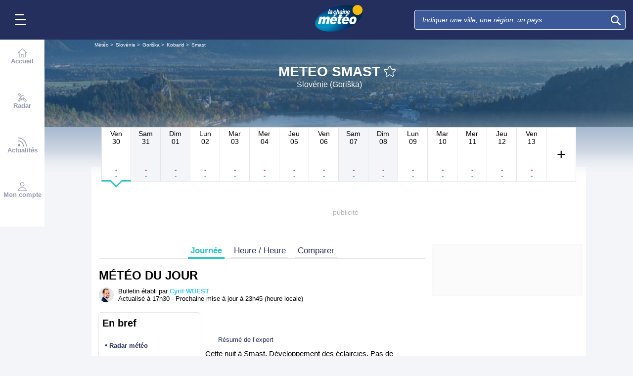

--- FILE ---
content_type: text/html; charset=UTF-8
request_url: https://www.lachainemeteo.com/meteo-slovenie/ville-1018909/previsions-meteo-smast-aujourdhui
body_size: 35673
content:
<!DOCTYPE html>
<html lang="fr">
<head>
                
    <meta charset="utf-8"/>
    <meta name="viewport" content="width=device-width, initial-scale=1, maximum-scale=2, interactive-widget=resizes-content"/>


        <link rel="preload" href="https://www.lachainemeteo.com/build/main_redesign.ee60c2d9a16b83fb6705.css" as="style" fetchpriority="high"/>

    <link rel="preload" href="https://cdn.appconsent.io/loader.js" as="script"/>
    <link rel="preload" href="https://cdn.hubvisor.io/wrapper/01BYK28ENND8X5G8K0AJ2DPK9E/hubvisor-lcm.js" as="script"/>

        <link rel="preconnect" href="https://c.client-context.hubvisor.io"/>

        
        
        <link rel="preconnect" href="https://securepubads.g.doubleclick.net">

        
                        
                

        <link rel="preload" href="https://www.lachainemeteo.com/build/forecast_redesign.88f788393fab3a825ac2.css" as="style"/>
    <link rel="preload"
          href="https://static5.mclcm.net/lcm2018/int/author/cyril-wuest_30x30.jpg"
          as="image"
          imageSrcSet="https://static5.mclcm.net/lcm2018/int/author/cyril-wuest_30x30.jpg 30w,
        https://static5.mclcm.net/lcm2018/int/author/cyril-wuest_60x60.jpg 60w,
        https://static5.mclcm.net/lcm2018/int/author/cyril-wuest_90x90.jpg 90w,
        https://static5.mclcm.net/lcm2018/int/author/cyril-wuest_105x105.jpg 105w,
        https://static5.mclcm.net/lcm2018/int/author/cyril-wuest_120x120.jpg 120w"
          type="image/jpeg"
          imagesizes="30px">


    <title>Meteo Smast - Slovénie (Goriška) : Prévisions Meteo GRATUITE à 15 jours - La Chaîne Météo</title>
<meta name="description" lang="fr" content="Meteo Smast - Slovénie (Goriška) &amp;#x263c; Longitude : 13.61 Latitude : 46.23 Altitude : 262m &amp;#x2600;"/>
<meta name="robots" content="index, follow"/>
<link rel="canonical" href="https://www.lachainemeteo.com/meteo-slovenie/ville-1018909/previsions-meteo-smast-aujourdhui"/>
      <link rel="alternate" href="https://www.lachainemeteo.com/meteo-slovenie/ville-1018909/previsions-meteo-smast-aujourdhui" hreflang="fr" />
    <link rel="alternate" href="https://www.lachainemeteo.ca/meteo-slovenie/ville-1018909/previsions-meteo-smast-aujourdhui" hreflang="fr-ca" />
    <link rel="alternate" href="https://www.lachainemeteo.be/meteo-slovenie/ville-1018909/previsions-meteo-smast-aujourdhui" hreflang="fr-be" />
    <link rel="alternate" href="https://www.lachainemeteo.ch/meteo-slovenie/ville-1018909/previsions-meteo-smast-aujourdhui" hreflang="fr-ch" />
    <link rel="alternate" href="https://www.weathercrave.com/weather-forecast-slovenia/city-1018909/weather-forecast-smast-today" hreflang="x-default" />
    <link rel="alternate" href="https://www.weathercrave.co.uk/weather-forecast-slovenia/city-1018909/weather-forecast-smast-today" hreflang="en-gb" />
    <link rel="alternate" href="https://www.weathercrave.ca/weather-forecast-slovenia/city-1018909/weather-forecast-smast-today" hreflang="en-ca" />
    <link rel="alternate" href="https://www.meteoconsult.es/tiempo-eslovenia/ciudad-1018909/previsiones-tiempo-smast-hoy" hreflang="es" />
    <link rel="alternate" href="https://www.meteoconsult.it/meteo-slovenia/citta-1018909/previsioni-meteo-smast-oggi" hreflang="it" />




<meta property="og:site_name" content="La Chaîne Météo"/>
<meta property="og:title" content="Meteo Smast - Slovénie (Goriška) : Prévisions Meteo GRATUITE à 15 jours - La Chaîne Météo"/>
<meta property="og:type" content="website"/>
<meta property="og:url" content="https://www.lachainemeteo.com/meteo-slovenie/ville-1018909/previsions-meteo-smast-aujourdhui"/>
<meta property="og:description" content="Meteo Smast - Slovénie (Goriška) &#x263c; Longitude : 13.61 Latitude : 46.23 Altitude : 262m &#x2600;"/>
    <meta property="og:image"
          content="https://static1.mclcm.net/iod/images/v2/69/citytheque/localite_104_166/1200x630_80_300_000000x10x0.jpg"/>

<meta name="twitter:card" content="summary"/>
<meta name="twitter:site" content="@lachainemeteo"/>
<meta name="twitter:title" content="Meteo Smast - Slovénie (Goriška) : Prévisions Meteo GRATUITE à 15 jours - La Chaîne Météo"/>
<meta name="twitter:description" content="Meteo Smast - Slovénie (Goriška) &#x263c; Longitude : 13.61 Latitude : 46.23 Altitude : 262m &#x2600;"/>

    <meta name="twitter:image" content="https://static1.mclcm.net/iod/images/v2/69/citytheque/localite_104_166/1200x600_80_300_000000x10x0.jpg"/>

    <meta property="fb:app_id" content="263364420578"/>

<script type="application/ld+json">
    {
        "@context": "http://schema.org",
        "@type": "Organization",
        "name": "La Chaîne Météo",
        "url": "https://www.lachainemeteo.com/meteo-france/previsions-meteo-france-aujourdhui",
        "logo":
        {
            "@context": "http://schema.org",
            "@type": "ImageObject",
            "url": "https://static5.mclcm.net/lcm2018/fr/common/logo.png"
        }
    }

</script>

    <script type="application/ld+json">
        {
            "@context": "http://schema.org",
            "@type": "Place",
            "name": "Smast"
            ,
            "geo":
            {
                "@context": "http://schema.org",
                "@type": "GeoCoordinates",
                "latitude": "46.2334",
                "longitude": "13.6147",
                "elevation": "262"
                            }
                    }

    </script>









    <script>
        

        window.lcm = {};
        window.googletag = window.googletag || {cmd: []};

        window.logMeasure = () => {
};
window.logMeasureEnd = () => {
};
window.stopMeasurements = () => {
};


const builtFilesMap = new Map([['menu_core', 'https://www.lachainemeteo.com/build/menu_core.fb9ca6f53ce358e1a2d1.js'],['panel_manager', 'https://www.lachainemeteo.com/build/panel_manager.2e0cbb888fded360441e.js'],['menu_client', 'https://www.lachainemeteo.com/build/menu_client.e6f7f783152e10b0adb8.js'],['menu_small', 'https://www.lachainemeteo.com/build/menu_small.218d0e08a9e17796974e.js'],['popin', 'https://www.lachainemeteo.com/build/popin.72634c394f352a36920b.js'],['popin_store', 'https://www.lachainemeteo.com/build/popin_store.3e33f643d4103bf7e4aa.js'],['slider_store', 'https://www.lachainemeteo.com/build/slider_store.31b5fc2b0f5305ffde3a.js'],['cookies', 'https://www.lachainemeteo.com/build/cookies.3ef71970b4b16e2eb6f2.js'],['share', 'https://www.lachainemeteo.com/build/share.18d4d459d4bcfb086379.js'],['favorite', 'https://www.lachainemeteo.com/build/favorite.6a3c97d4c2aafdde3db3.js'],['user', 'https://www.lachainemeteo.com/build/user.5f7aa7b3735304d1ae9b.js'],['shortcut', 'https://www.lachainemeteo.com/build/shortcut.2f0cc7b0092917dca66d.js'],['bookmark', 'https://www.lachainemeteo.com/build/bookmark.18c1bd0445e6c4659a81.js'],['slider', 'https://www.lachainemeteo.com/build/slider.c410a0d69d67397d582f.js'],['historical', 'https://www.lachainemeteo.com/build/historical.0dbe5280551188c16285.js'],['video', 'https://www.lachainemeteo.com/build/video.2d192a55acb42b5daeb6.js'],['alert', 'https://www.lachainemeteo.com/build/alert.395967d9f5ec93b69eb2.js'],['fonts', 'https://www.lachainemeteo.com/build/fonts.ae73283ac0c7667fe16b.js'],['device', 'https://www.lachainemeteo.com/build/device.3af0138b6fbbd68e6a2b.js'],['perf_client', 'https://www.lachainemeteo.com/build/perf_client.9ee097c91f1d974ae928.js'],['autocomplete', 'https://www.lachainemeteo.com/build/autocomplete.75dbc15609bd675ce6d0.js'],['autocomplete_header', 'https://www.lachainemeteo.com/build/autocomplete_header.3ff865a383818d56735c.js'],['autocomplete_section', 'https://www.lachainemeteo.com/build/autocomplete_section.a7cb17f18eaabd4562df.js'],['timetable', 'https://www.lachainemeteo.com/build/timetable.0f0db569653bf55a50f2.js'],['reporter', 'https://www.lachainemeteo.com/build/reporter.aa20337c3d1e2053f534.js'],['video_news', 'https://www.lachainemeteo.com/build/video_news.b56281473f87560846a8.js'],['meteomail', 'https://www.lachainemeteo.com/build/meteomail.7ee4f0213b8bfddc3ec5.js'],['top_poi', 'https://www.lachainemeteo.com/build/top_poi.0926c62f2263b00e6847.js'],['geo_history', 'https://www.lachainemeteo.com/build/geo_history.e8182ab77ad6a0015deb.js'],['top_section', 'https://www.lachainemeteo.com/build/top_section.2ac87af0a963e82c84a1.js'],['top_section_abroad', 'https://www.lachainemeteo.com/build/top_section_abroad.5f581e6111e2bc2e68bf.js'],['top_section_main_place', 'https://www.lachainemeteo.com/build/top_section_main_place.e1157c7cd11de2a570b0.js'],['main_video', 'https://www.lachainemeteo.com/build/main_video.c36c51f8e119e9e380a6.js'],['serie_video', 'https://www.lachainemeteo.com/build/serie_video.2db18b4fa379e622df68.js'],['near_cities_forecast', 'https://www.lachainemeteo.com/build/near_cities_forecast.9ae7e1ff45b4900a2863.js'],['live_core', 'https://www.lachainemeteo.com/build/live_core.5da167fa27827d45c555.js'],['live_5min', 'https://www.lachainemeteo.com/build/live_5min.95838bec756d1afeb032.js'],['live_graph', 'https://www.lachainemeteo.com/build/live_graph.232b659f25296e8de125.js'],['live_nav', 'https://www.lachainemeteo.com/build/live_nav.09dd8a5ad8346c8dddcc.js'],['edito_health', 'https://www.lachainemeteo.com/build/edito_health.c34788a2b19e1c1fa8f5.js'],['edito_beach', 'https://www.lachainemeteo.com/build/edito_beach.2640cf6b0e9b31e01867.js'],['edito_climate', 'https://www.lachainemeteo.com/build/edito_climate.b93fe52bb53cbd60ae8f.js'],['climate_info', 'https://www.lachainemeteo.com/build/climate_info.daa1144d8a9a09baed29.js'],['comparator_info', 'https://www.lachainemeteo.com/build/comparator_info.16f571412525932fe723.js'],['edito_live', 'https://www.lachainemeteo.com/build/edito_live.ee6ab40449af91e5b9bc.js'],['ias', 'https://www.lachainemeteo.com/build/ias.a438a7ea70ec35b40c1b.js'],['gam', 'https://www.lachainemeteo.com/build/gam.d6edf3add739768f5096.js'],['cmp', 'https://www.lachainemeteo.com/build/cmp.8efb28212bb3e362470a.js'],['ppid', 'https://www.lachainemeteo.com/build/ppid.b5948df9f31e32057107.js'],['oneplusx', 'https://www.lachainemeteo.com/build/oneplusx.2cd5bde319a541983478.js'],['mc_lcm_map', 'https://www.lachainemeteo.com/build/mc_lcm_map.a017605a77bbf3fb100d.js'],['user_agent', 'https://www.lachainemeteo.com/build/user_agent.e0f288e54dedc0043f1d.js'],['weather_news', 'https://www.lachainemeteo.com/build/weather_news.0005a5460a026f62c12d.js'],['log_ajax', 'https://www.lachainemeteo.com/build/log_ajax.8ec0ab058c33fcef77b0.js'],['refresh', 'https://www.lachainemeteo.com/build/refresh.2c8fddcd7643e275cc46.js'],['profile_user', 'https://www.lachainemeteo.com/build/profile_user.5e959935197272509847.js'],['favorites_user', 'https://www.lachainemeteo.com/build/favorites_user.a6bf6d1455ff34663bc4.js'],['meteomails_user', 'https://www.lachainemeteo.com/build/meteomails_user.31d6cfe0d16ae931b73c.js'],['pictures_user', 'https://www.lachainemeteo.com/build/pictures_user.eecfe4692482c6d2546d.js'],['subscriptions_user', 'https://www.lachainemeteo.com/build/subscriptions_user.4dd4ae2966201cecb814.js'],['means_payment_user', 'https://www.lachainemeteo.com/build/means_payment_user.b483766fab8156d2fd63.js'],['login_user', 'https://www.lachainemeteo.com/build/login_user.0e2b4965098c096a4b85.js'],['paypal', 'https://www.lachainemeteo.com/build/paypal.636aade3c06812f8eabd.js'],['form_element', 'https://www.lachainemeteo.com/build/form_element.8ba7974840f6ca1e84b1.js'],['check_password', 'https://www.lachainemeteo.com/build/check_password.07935509f85d72a05939.js'],['collapse_list', 'https://www.lachainemeteo.com/build/collapse_list.8106d888b1eade1e686f.js'],['top_beach', 'https://www.lachainemeteo.com/build/top_beach.a67995d53a461a77d7c9.js'],['dataset_filter_items', 'https://www.lachainemeteo.com/build/dataset_filter_items.d146ddcac36a662fe5d2.js'],['description_serie', 'https://www.lachainemeteo.com/build/description_serie.7cd52cdb791e70debf4c.js'],['media_reporter', 'https://www.lachainemeteo.com/build/media_reporter.f8280eb0bbe08ca228db.js'],['popin_vip_teaser', 'https://www.lachainemeteo.com/build/popin_vip_teaser.f468ae69a9d4577a7c55.js'],['utiq', 'https://www.lachainemeteo.com/build/utiq.a5e03dccb82810a0757a.js'],['webcam', 'https://www.lachainemeteo.com/build/webcam.b00e053832f7d5b45506.js'],['table_hover', 'https://www.lachainemeteo.com/build/table_hover.094d6d0777f9099b9bff.js'],['table_scroll', 'https://www.lachainemeteo.com/build/table_scroll.310af745c1e6a1fb851e.js'],['remarkable_phenomena', 'https://www.lachainemeteo.com/build/remarkable_phenomena.cc26cc7e2e319a9dff0e.js'],['legendTrip', 'https://www.lachainemeteo.com/build/legendTrip.a119126e5fb4740db7a5.js'],['vod', 'https://www.lachainemeteo.com/build/vod.772af801a9cee9a47211.js'],['hour_by_hour_day', 'https://www.lachainemeteo.com/build/hour_by_hour_day.d3ff3230067a1d73b6da.js'],['mails_user', 'https://www.lachainemeteo.com/build/mails_user.bd28b2b067b552f3f0c5.js'],['popin_mails_user', 'https://www.lachainemeteo.com/build/popin_mails_user.8e86f9b7133ace150c49.js'],['alertmail', 'https://www.lachainemeteo.com/build/alertmail.7ee4f0213b8bfddc3ec5.js'],['flash', 'https://www.lachainemeteo.com/build/flash.015222fcaa2ce78c822f.js'],['menu_alert', 'https://www.lachainemeteo.com/build/menu_alert.3b46339c9079d1358bf4.js'],['health', 'https://www.lachainemeteo.com/build/health.d4b7e161ca2b65178a49.js']]);
class BuiltFilesAccessor {
    #a;

    constructor(e) {
        this.#a = e ?? new Map
    }

    getFileName(e) {
        let s = this.#a.get(e);
        if (!s) throw Error(`Can't find "${e}" in built list.`);
        return s
    }
}const filesAccessor = new BuiltFilesAccessor(builtFilesMap);builtFiles = {getFileName: filesAccessor.getFileName.bind(filesAccessor)};class FetchWrapper {
    #a = window.location.href;
    #b = window.location.origin;

    async fetch(e, t = {}) {
        let s = new URL(e, this.#a), n = s.origin !== this.#b, o = {mode: "cors", ...t},
            r = new Headers(o.headers || {}), a = (o.method || "GET").toUpperCase(), h = s.toString(),
            i = void 0 !== o.json,
            c = r.has("Content-Type") && r.get("Content-Type")?.toLowerCase().startsWith("application/json");
        (i || c) && (r.set("Content-Type", "application/json"), i && (o.body = JSON.stringify(o.json), delete o.json)), n ? i || c ? (o.headers = r, "GET" !== a && console.debug("[lcm.fetch] Cross-origin complex request may trigger CORS preflight:", h)) : o.headers = new Headers(o.headers || {}) : (r.set("X-Requested-With", "XMLHttpRequest"), o.headers = r), o.headers = r;
        let p = await fetch(h, o);
        if (!p.ok) {
            let d = p.statusText ? ` (${p.statusText})` : "";
            throw Error(`Fetch error: ${p.status}${d} for URL ${h}`)
        }
        return p
    }
}const fetchInstance = new FetchWrapper;window.lcm.fetch = fetchInstance.fetch.bind(fetchInstance);class Logger {
    static #a = {success: 1, add: 1, info: 1, user: 1, deprecated: 2, warning: 2, error: 3, errorLog: 4};
    static #b = {
        success: {str: "s", c: "#292929", bgc: "#6BEC7C"},
        add: {str: "a", c: "#292929", bgc: "#6BEC7C"},
        info: {str: "i", c: "#292929", bgc: "#00b0b0"},
        user: {str: "u", c: "#fff", bgc: "#a00"},
        deprecated: {str: "d", c: "#fff", bgc: "#ed7d04"},
        warning: {str: "w", c: "#fff", bgc: "#ed7d04"},
        error: {str: "e", c: "#fff", bgc: "#f00"},
        errorLog: {str: "e", c: "#fff", bgc: "#f00"}
    };
    #c;
    #d = JSON.parse(sessionStorage.getItem("logDebugEnabled")) || !1;
    #e;

    constructor(e, r) {
        this.#c = e, this.#e = r, !1 === this.#d && /log/.test(new URLSearchParams(window.location.search).get("extra")) && (sessionStorage.setItem("logDebugEnabled", 1), this.#d = !0)
    }

    log({module: e, type: r = "info", data: g = []}) {
        let o = Logger.#a[r] || 0;
        if (!this.#d && o < this.#c) return;
        let c = Logger.#b[r], t = new Date,
            l = `${t.getHours()}:${t.getMinutes()}:${t.getSeconds()}.${t.getMilliseconds()}`,
            a = [`%c${l}%c${e}%c${c.str}`, "color: #000; padding: 1px 3px; border-radius: 3px 0 0 3px; background: #cecece;", "color: #fff; padding: 1px 3px; border-radius: 3px 0 0 3px; background: #0000bd;", `color: ${c.c}; padding: 1px 3px; border-radius: 0 3px 3px 0; background: ${c.bgc};`];
        console.log.apply(console, a.concat(g)), o >= this.#c && this.#f({module: e, data: g, type: r})
    }

    #f({module: e, data: r, type: g}) {
        try {
            window.lcm && window.lcm.logAjax && "function" == typeof window.lcm.logAjax.log ? window.lcm.logAjax.log({
                url: window.location.href,
                module: e,
                type: g,
                data: JSON.stringify(r),
                ua: navigator.userAgent,
                logUrl: this.#e
            }) : console.error("LogAjax module not ready.")
        } catch (o) {
            console.error("Problem while logging to ajax:", o)
        }
    }
}const loggerInstance = new Logger(
            4,
            'https://www.lachainemeteo.com/ajax/log'
);
_log = ({module, type = 'info', data = []}) => {
    loggerInstance.log({module, type, data});
};class Evt {
    #a = new Set;
    #b = "lcmc_";
    version = "2.0.0";

    listen(e, t) {
        this.#a.has(e) ? t() : document.addEventListener(this.#b + e, t, {once: !0})
    }

    dispatch(e) {
        "function" == typeof _log && _log({module: "Evt", type: "success", data: e}), this.#a.add(e);
        let t = new Event(this.#b + e);
        document.dispatchEvent(t)
    }
}window.evt = new Evt, document.addEventListener("DOMContentLoaded", () => {
    window.evt.dispatch("DOMContentLoaded")
});class ScriptLoader {
    #a = {};

    loadScript(e) {
        let r;
        try {
            r = builtFiles.getFileName(e)
        } catch (t) {
            console.error("Error fetching built filename:", t, e);
            return
        }
        if (e in this.#a) return;
        this.#a[e] = !0;
        let a = document.createElement("script");
        a.async = !0, a.src = r;
        let d = /\.min$/.test(e) ? `${e.slice(0, -4)}Loaded` : `${e}Loaded`;
        a.onload = () => {
            window.evt.dispatch(d)
        }, a.onerror = () => {
            console.error("Error loading file:", e, r), delete this.#a[e]
        }, document.head.appendChild(a)
    }
}const loaderInstance = new ScriptLoader;window.loadScriptBuild = loaderInstance.loadScript.bind(loaderInstance);const isHoverEnable = () => !window.matchMedia("(any-hover: none)").matches;window.isHoverEnable = () => !window.matchMedia("(any-hover: none)").matches;class Breakpoint {
    #a = [{id: "xxxl", mediaQuery: "(min-width: 2530px)"}, {id: "xxl", mediaQuery: "(min-width: 1440px)"}, {
        id: "xl",
        mediaQuery: "(min-width: 1280px)"
    }, {id: "l", mediaQuery: "(min-width: 1000px)"}, {id: "m", mediaQuery: "(min-width: 768px)"}, {
        id: "s",
        mediaQuery: "(min-width: 576px)"
    }, {id: "xs", mediaQuery: "(min-width: 360px)"}, {id: "xxs", mediaQuery: "(min-width: 320px)"}];
    #b = null;
    #c = 50;
    #d;

    constructor() {
        this.#d = this.#a[this.#a.length - 1].id
    }

    #e() {
        !this.#b && (this.#b = setTimeout(() => {
            this.#f(), this.#b = null
        }, this.#c))
    }

    #f(e = !1) {
        let i = this.#d;
        for (let t of this.#a) if (window.matchMedia(t.mediaQuery).matches) {
            i = t.id;
            break
        }
        let r = this.#d;
        this.#d = i, !1 === e && r !== this.#d && (document.dispatchEvent(new CustomEvent("breakpointChange", {
            detail: {
                size: this.#d,
                previous: r
            }
        })), document.dispatchEvent(new CustomEvent(`breakpoint${i.toUpperCase()}`, {detail: {size: this.#d}})))
    }

    load() {
        let e = e => {
            e.preventDefault(), this.#e()
        };
        window.addEventListener("resize", e, !1), window.addEventListener("orientationchange", e, !1), this.#f(!0), evt.dispatch("breakpoint")
    }

    getCurrent() {
        return this.#d
    }
}(() => {
    let e = new Breakpoint;
    window.lcm.breakpoint = e, e.load()
})();class Lazyload {
    #a = null;

    #b(target) {
        let functionPath = target.dataset.onload;
        if (functionPath) try {
            let func = window[functionPath] || eval(`window.${functionPath}`);
            "function" == typeof func ? func.call(target) : console.error(`Lazyload: Function not found or non-callable: ${functionPath}`, target)
        } catch (e) {
            console.error(`Lazyload: Error executing ${functionPath}`, e, target)
        }
    }

    #c = (a, t) => {
        a.forEach(a => {
            if (!a.isIntersecting) return;
            let e = a.target;
            e.dataset.srcset && (e.srcset = e.dataset.srcset), e.dataset.src && (e.src = e.dataset.src), e.dataset.poster && (e.poster = e.dataset.poster), e.dataset.onload && (e.dataset.evt ? evt.listen(e.dataset.evt, () => {
                this.#b(e)
            }) : this.#b(e)), e.classList.remove("lazyload"), _log({
                module: "lazyload",
                data: e
            }), e.classList.add("lazyloaded"), t.unobserve(e)
        })
    };

    constructor() {
        evt.listen("DOMContentLoaded", () => {
            this.checkLazyload()
        }), evt.dispatch("lazyload")
    }

    addLazyload(a) {
        let t = {
            threshold: a.dataset.threshold ? parseFloat(a.dataset.threshold) : 0,
            rootMargin: a.dataset.margin || "0px"
        };
        a.dataset.root && (t.root = document.getElementById(a.dataset.root) || null);
        let e = new IntersectionObserver(this.#c, t);
        e.observe(a)
    }

    checkLazyload() {
        document.querySelectorAll(".lazyload").forEach(a => {
            this.addLazyload(a)
        })
    }
}window.lcm.lazyload = new Lazyload;class Device {
    static #a = "mobile";
    static #b = "tablet";
    static #c = "desktop";
    #d = "";

    constructor() {
        this.load(), "" === this.#d && this.#e(), _log({
            module: "Device",
            type: "info",
            data: {deviceType: this.getDeviceType()}
        })
    }

    load() {
        evt.listen("breakpoint", () => {
            this.#e(), _log({
                module: "Device",
                type: "info",
                data: {deviceType: this.getDeviceType()}
            }), evt.dispatch("deviceType")
        })
    }

    getDeviceType() {
        return this.#d
    }

    isMobile() {
        return this.#d === Device.#a
    }

    isTablet() {
        return this.#d === Device.#b
    }

    isDesktop() {
        return this.#d === Device.#c
    }

    #e() {
        let e = window.lcm.breakpoint.getCurrent(), i;
        i = ["xxs", "xs", "s"].includes(e) ? Device.#a : "m" !== e || window.isHoverEnable() ? Device.#c : Device.#b, this.#d = i
    }
}window.lcm.device = new Device;class NodeSize {
    #a = new Map;
    #b = new Map;

    listen(e) {
        if (!e) return console.error("nodeSize : can't find node"), Promise.reject(Error("Node not found"));
        if (this.#a.has(e)) return this.#a.get(e);
        let t = new Promise(t => {
            let s = new ResizeObserver(i => {
                let n = i[0].contentRect, r = {width: n.width, height: n.height};
                s.unobserve(e), this.#b.delete(e), t(r)
            });
            this.#b.set(e, s), s.observe(e)
        });
        return this.#a.set(e, t), t
    }
}window.nodeSize = new NodeSize;document.addEventListener("DOMContentLoaded", () => {
    loadScriptBuild('log_ajax');
});(() => {
        class CmpShort {

        constructor() {
            this._uuid = null;
        }

        _setCookieSession(name, value) {
            _log({module: 'CMP', data: ['set cookie', name, value]});
            const domain = '.lachainemeteo.com';
            const path = '/';
            let data = value;
            const date = new Date();
            date.setTime(date.getTime() + (364 * 86400000));
            document.cookie = name + '=' + data
                + '; domain=' + domain
                + '; expires=' + date.toUTCString()
                + '; path=' + path;
        }

        _getCookieSession(name) {
            _log({module: 'CMP', data: `get cookie : ${name}`});
            const oRegex = new RegExp('[; ]?' + name + '=([^;]*)');
            return ((' ' + document.cookie).match(oRegex)) ? RegExp["$1"] : null;
        }

        getUuid() {
            return this._uuid;
        }

        _setCmpUuid() {
            let cmp_uuid = this._getCookieSession('cmp_v2_uuid');
            _log({module: 'CMP', data: `cmp_uuid : ${cmp_uuid}`});
            if (cmp_uuid === null) {
                cmp_uuid = `cmp${((new Date()).getTime() + Math.random())}`;
                _log({module: 'CMP', data: `cmp_uuid : ${cmp_uuid}`});
                this._setCookieSession('cmp_v2_uuid', cmp_uuid);
            }

            this._uuid = cmp_uuid;
        }

                load() {
            this._setCmpUuid();
        }
    }

    window.lcm.cmpShort = new CmpShort();
    window.lcm.cmpShort.load();

    window.loadCmpScripts = () => {
                window.configSFBXAppConsent = {
            appKey: 'e2486122\u002Dc57c\u002D4f0f\u002Daee5\u002Dfbdf7f3b2704',
            forceGDPRApplies: true,
            uuid: window.lcm.cmpShort.getUuid(),
            callbacks: {
                init: (error, state) => {
                    _log({module: "CMP", data: [state, error]})
                },
                show: (error) => {
                    if (error !== null) {
                        _log({module: "CMP", data: ["show", error], type: 'warning'})
                    }
                },
                listener: (tcData, success) => {
                    if (tcData !== null) {
                        _log({module: "CMP", data: [tcData.eventStatus]})
                    }

                    evt.listen('cmpLoaded', () => {
                        window.lcm.cmp.check(tcData, success)
                    });
                }
            }
        };
                logMeasure('cmp', 'file');
        const sCMP = document.createElement('script');
        sCMP.src = 'https://cdn.appconsent.io/loader.js';
        sCMP.async = true;
        document.head.appendChild(sCMP);
        sCMP.onload = () => {
            logMeasureEnd('cmp', 'file');
            _log({module: 'CMP', type: 'success', data: 'cmp.js tier loaded'});
            evt.dispatch('cmpScriptTierLoaded');
        };

                            loadScriptBuild('cmp');
        
    };

            loadCmpScripts();
        
evt.listen('cmpLoaded', () => {
    window.lcm.cmp.setConfig({
        appKey: 'e2486122\u002Dc57c\u002D4f0f\u002Daee5\u002Dfbdf7f3b2704',
        domain: '.lachainemeteo.com',
        isPrem: false,
        isConnected:         false  ,
        customPopinCss: 'https://www.lachainemeteo.com/build/popin_redesign.8c31510475db1202fb9f.css',
        subscribeUrl: 'https://www.lachainemeteo.com/videos-meteo/streaming',
        loginUrl: 'https://www.lachainemeteo.com/sign-in',
        textes: {
            subscription: {
                title: `Naviguer\u0020sur\u0020le\u0020site\u0020La\u0020Cha\u00EEne\u0020M\u00E9t\u00E9o`,
                message: `Vous avez choisi de refuser les cookies, notamment ceux concernant la publicité personnalisée.
                            <br /><br />
                            La publicité permet de proposer gratuitement des prévisions élaborées par une équipe de météorologues professionnels, des bulletins vidéos et autres contenus exclusifs.
                            <br /><br />
                            Nous vous proposons donc d'accéder au site gratuitement en acceptant les cookies, ou de vous abonner à nos services, à vous de voir ;-)
                `,
                buttons: [
                    'Je\u0020m\u0027abonne',
                    'Je\u0020change\u0020d\u0027avis\u0020et\u0020j\u0027accepte\u0020les\u0020cookies',
                    'D\u00E9j\u00E0\u0020abonn\u00E9\u0020\u003F\u0020Je\u0020me\u0020connecte',
                ]
            }
        }
    });
    window.lcm.cmp.load();
});    
})();(() => {
    class GamPlacement {
        getInstance() {
            return new GamPlacement();
        }

        constructor() {
            this.invCode = null;
            this.slotName = null;
            this.tag = null;
            this.sizes = null;
            this.isAtf = null;
            this.refreshActive = null;
            this.refreshDelay = null;
            this.refreshCurrent = null;
            this.refreshVisible = null;
            this.target = null;
            this.slot = null;
            this.targeting = null;
        }
    }

    window.lcm.newGamPlacement = new GamPlacement();

    window.lcm.gamConfig = {
        targeting: [],
        gamSlots: {
            desktop: [],
            tablet: [],
            mobile: []
        },
        readyDiv: [],
        closeAd: {}
    };

    window.lcm.ads = {};

    class Slot {
        constructor() {
            this._idGam = null;
            this._idDom = null;
            this._bp = null;
            this._invCode = null;
        }

        setIdGam(v) {
            this._idGam = v;
        }

        setIdDom(v) {
            this._idDom = v;
        }

        setBp(v) {
            this._bp = v;
        }

        setInvCode(v) {
            this._invCode = v;
        }
    }

    class SlotCollection {
        constructor() {
            this.currentBreakpoint = null;
            this.allowedCollection = {};
            this.currentCollection = {};
        }

        setConfig(gamConfig) {
            gamConfig.readyDiv.forEach(div => {
                div.display_bp.forEach(bp => {
                    if (!this.allowedCollection[bp]) {
                        this.allowedCollection[bp] = {};
                    }
                    if (!this.allowedCollection[bp][div.tag]) {
                        this.allowedCollection[bp][div.tag] = [];
                    }
                    let obj = new Slot();
                    obj.setIdGam(div.tag);
                    obj.setIdDom(div.target);
                    obj.setBp(bp);


                    let device = this._getDeviceByBreakpoint(bp);

                    let gamPlacement = null;
                    for (let k = 0; k < gamConfig.gamSlots[device].length; k++) {
                        if (gamConfig.gamSlots[device][k].slotName === div.tag) {
                            gamPlacement = gamConfig.gamSlots[device][k];
                            break;
                        }
                    }
                    if (gamPlacement !== null) {
                        obj.setInvCode(gamPlacement.invCode);
                    }
                    this.allowedCollection[bp][div.tag].push(obj);

                });

            });
            return this;
        }

        run(breakpoint) {

            this.currentBreakpoint = breakpoint;
            this.currentCollection = this.allowedCollection[this.currentBreakpoint];

            _log({module: 'SlotCollection', data: [`run`, {'allowedCollection': this.allowedCollection}]});

            return this;
        }

        getSlotsByGamId() {
            return this.currentCollection;
        }

        _getDeviceByBreakpoint(bp) {
            let device = 'desktop';
            if (['xxs', 'xs', 's'].indexOf(bp) !== -1) {
                device = 'mobile';
            } else if (['m'].indexOf(bp) !== -1) {
                device = 'tablet';
            }
            return device;
        }

        addSlotVideo(videoConfig, targetId) {
            ['l', 'm', 's', 'xl', 'xs', 'xxs', 'xxl', 'xxxl'].forEach(bp => {
                if (!this.allowedCollection[bp]) {
                    this.allowedCollection[bp] = {};
                }
                let device = this._getDeviceByBreakpoint(bp);

                if (!this.allowedCollection[bp][videoConfig[device].idGam]) {
                    this.allowedCollection[bp][videoConfig[device].idGam] = [];
                }

                let obj = new Slot();
                obj.setBp(bp);
                obj.setInvCode(videoConfig[device]['invCode']);
                obj.setIdGam(videoConfig[device].idGam);
                obj.setIdDom(targetId);

                this.allowedCollection[bp][videoConfig[device].idGam].push(obj);
            });


        }
    }

    window.lcm.ads.slotCollection = new SlotCollection();

    class Keywords {
        constructor() {
            this._currentDevice;
            this._globals = [];
            this._globalsPrebid = [];
            this._globals1PlusX = [];
            this._slots = {};//by device
            this._videos = {};

            this.setDevice(this._getBreakpointDevice(window.lcm.breakpoint.getCurrent()));
        }

        setDevice(name) {
            _log({module: 'Keyword', data: ['set device', name]});
            this._currentDevice = name;
        }

        setGlobals(arr) {
            _log({module: 'Keyword', data: ['set globals', arr]});
            this._globals = this._globals.concat(arr);
        }

        setGlobalsPrebid(obj) {
            _log({module: 'Keyword', data: ['set globals prebid', obj]});
            for (let k in obj) {
                this._globalsPrebid.push({key: k, value: obj[k]});
            }
        }

        setGlobals1PlusX(obj) {
            _log({module: 'Keyword', data: ['set globals 1PlusX', obj]});
            for (let k in obj) {
                this._globals1PlusX.push({key: k, value: obj[k]});
            }
        }
        _initSlot(slotName) {
            if (!this._slots[this._currentDevice]) {
                this._slots[this._currentDevice] = {};
            }
            if (!this._slots[this._currentDevice][slotName]) {
                this._slots[this._currentDevice][slotName] = [];
            }
        }

        delSlot(slotName) {
            this._initSlot(slotName);
            this._slots[this._currentDevice][slotName] = [];
        }

        setSlot(slotName, obj) {
            _log({module: 'Keyword', data: ['set slot', slotName, obj]});
            this._initSlot(slotName);
            for (let k in obj) {
                this._slots[this._currentDevice][slotName].push({key: k, value: obj[k]});
            }
        }

        getGlobals() {//call depuis gam
            return this._globals;
        }

        getGlobalsPrebid() {//call depuis ias
            return this._globalsPrebid;
        }

        // TODO use for HBV only 1plusX et ctx1plusx
        getGlobals1PlusX() {
            return this._globals1PlusX;
        }
        getBySlotName(slotName) {
            _log({module: 'Keyword', data: ['get by slot name', slotName]});
            try {
                const test = this._slots[this._currentDevice][slotName];
                if (test === undefined) {
                    throw 'slotName not found';
                }
                return test;
            } catch (e) {
                return [];
            }
        }

        getKwValue(slotName, keyName) {
            const kwList = this.getBySlotName(slotName);
            let kwValue = '';
            if (kwList) {
                const kwObj = kwList.filter(x => x.key === keyName);
                if (kwObj.length) {
                    kwValue = kwObj[0].value;
                }
            }
            return kwValue;
        }

        setVideoKw(videoName, str) {
            this._videos[videoName] = str;
        }

        getVideoKw(videoName) {
            _log({module: 'Keyword', data: ['get video KW', videoName]});
            try {
                const test = this._videos[videoName];
                if (test === undefined) {
                    throw 'videoName not found';
                }
                return test;
            } catch (e) {
                return '';
            }
        }

        _getBreakpointDevice(breakpoint) {
            let device = null;
            if (['xxs', 'xs', 's'].indexOf(breakpoint) !== -1) {
                device = 'mobile';
            } else if (['m'].indexOf(breakpoint) !== -1) {
                device = 'tablet';
            } else if (['l', 'xl', 'xxl', 'xxxl'].indexOf(breakpoint) !== -1) {
                device = 'desktop';
            }
            return device;
        }

    }

    window.lcm.ads.keywords = new Keywords();

    window.Hubvisor = window.Hubvisor || {cmd: []};


})();
// UTIQ


// Force Host

window.dataLayer = window.dataLayer || [];
window.Utiq = window.Utiq || {};
window.Utiq.config = {
    listeners: {
        onEligibilityChecked: ({ isEligible }) => {
            if (isEligible) {
                _log({module: 'Utiq', data: 'User is eligible', type: 'info'});
                addUtiqLinkRedesign();
            } else {
                _log({module: 'Utiq', data: 'User is not eligible', type: 'info'});
            }
        },
        onConsentManagerStatusChanged: ({ status }) => {
            handleConsentStatusChange(status);
        },
        onIdsAvailable: ({ mtid }) => {
            _log({module: 'Utiq', data: 'Ids are available', type: 'info'});
            window.lcm.cmp.setUtiqMartechPass(mtid);
            _log({module: 'Utiq', data: 'lefigaro syncIds utiq', type: 'info'});
            ope("lefigaro", "syncIds", [`utiq:${mtid}`]);
        }
    }
};

evt.listen('cmpAccepted', () => {
    loadScriptBuild('utiq');
});

evt.listen('utiqLoaded', () => {
    if ( window.lcm.cmp !== 'undefined') {
        if (window.lcm.cmp.getAllConsents()) {
            window.lcm.utiq.updateVisits();
            if (window.lcm.utiq.getNbVisits() > 1) {
                (() => {
                    const s = document.createElement("script");
                    s.type = 'text/javascript';
                    s.src = "https://utiq.lachainemeteo.com/utiqLoader.js";
                    s.onload = () => {
                        _log({
                            module: 'Utiq',
                            data: {msg: "Utiq Script added", cmpAllConsents: window.lcm.cmp.getAllConsents(), nbVisits: window.lcm.utiq.getNbVisits()}
                        });
                        evt.dispatch('utiq_tier_loaded');
                    };
                    s.onerror = () => {
                        console.error("Failed to load Utiq script.");
                    };

                    document.head.appendChild(s);
                })();
            }
        } else {
            _log({
                module: 'Utiq',
                data: {
                    msg: "Utiq can't be launch before accepted CMP",
                    cmpAllConsents: window.lcm.cmp.getAllConsents(),
                    nbVisits: window.lcm.utiq.getNbVisits()
                }
            });
        }
    }
});

const addUtiqLinkRedesign = () => {
    let utiqLink = document.getElementById('leadUtiqLink');
    if (!utiqLink) {
        let linksElt = document.querySelector("#footer .sitemap");
        if (linksElt) {
            let utiqItem = document.createElement("li");
            let utiqLink = document.createElement("a");

            utiqLink.id = 'leadUtiqLink';
            utiqLink.classList.add('link');
            utiqLink.href = "https\u003A\/\/www.lachainemeteo.com\/services\u002Dmeteo\/info\/utiq";
            utiqLink.text = "G\u00E9rer\u0020Utiq";

            utiqItem.classList.add('item');
            utiqItem.insertAdjacentElement('beforeend', utiqLink);
            linksElt.insertAdjacentElement("beforeend", utiqItem);
        }
    }
};

const handleConsentStatusChange = (status) => {
    _log({module: 'Utiq', data: {consent: status}, type: 'info'});
    window.dataLayer = window.dataLayer || [];
    window.dataLayer.push({
        event: 'ga_event',
        'ga_event.category': 'utiq',
        'ga_event.action': 'consentStatusChanged',
        'ga_event.label': status
    });
};

evt.listen('DOMContentLoaded', () => {
    if (document.cookie.indexOf("utiq_consent_status") > 0) {
        addUtiqLinkRedesign();
    }
});

loadScriptBuild('oneplusx');
evt.listen('oneplusxLoaded', () => {

    evt.listen('cmpScriptTierLoaded', () => {
        logMeasure('onePlusX', 'display');
        window.lcm.onePlusX.load();
    });
});

(() => {
    class Hubvisor {

        constructor() {
            this._hubvisor_firstLoad = true;
            this._hubvisor_request_timeout = 6E3;
            this._hubvisor_display_timeout = null;
            this._hubvisor_video_timeout = null;
            this._video_enable = false;
            this.chronos = {
                logDisplaySent:true,
                logVideoSent:true,
                display:{
                    start:performance.now(),
                    end:performance.now()
                },
                video:{
                    start:performance.now(),
                    end:performance.now()
                },
                script:{
                    start:performance.now(),
                    end:performance.now()
                }
            };
                                                                                }


        load() {
            logMeasure('hubvisor-display-all', 'display');
            if (this._video_enable) {
                logMeasure('hubvisor-instream-all', 'display');
            }

            this._loadScript();
            this._loadEvents();
        }

        _loadEvents() {
            _log({module: 'Hubvisor', type: 'success', data: 'hubvisor _loadEvents'});
            evt.listen('onePlusX_keywords', () => {
                window.Hubvisor.cmd.push(() => {
                    _log({module: 'Hubvisor', type: 'success', data: 'hubvisor CMD queue is ok'});
                    window['Hubvisor']('ready', null, () => {
                        _log({module: 'Hubvisor', type: 'success', data: 'hubvisor ready'});
                        this._setInvcodeForHubvisor();

                        logMeasure('hubvisor-tcf', 'display');


                        window.__tcfapi('addEventListener', 2, (tcData, success) => {
                            _log({module: 'Hubvisor', type: 'success', data: ['hubvisor tcf', tcData]});

                            if (tcData.eventStatus === 'tcloaded' || tcData.eventStatus === 'useractioncomplete') {
                                logMeasureEnd('hubvisor-tcf', 'display');
                                logMeasure('hubvisor-cmp-display', 'display');
                                if (this._video_enable) {
                                    logMeasure('hubvisor-cmp-instream', 'display');
                                }


                                this._hbvDisplayTimeout();

                                if (this._video_enable) {
                                    this._hbvVideoTimeout();
                                }

                            }
                        });

                        this._callDisplayForHubvisor();

                        if (this._video_enable) {
                            // TODO check etranger
                            this._callVideoForHubvisor();
                        }
                    });
                });
            });
        }

        _hbvDisplayTimeout() {
            this._hubvisor_display_timeout = setTimeout(() => {
                if(!this.chronos.logDisplaySent) {
                    this.chronos.logDisplaySent = true;
                    this.chronos.display.end = performance.now();
                    evt.listen('log_ajaxLoaded', () => {
                        window.lcm.logAjax.log({
                            url: window.location.href,
                            module: 'hubvisor',
                            infos: {
                                type: 'display',
                                state: 'timeout',
                                timings: {
                                    script: Math.round(this.chronos.script.end - this.chronos.script.start),
                                    display: Math.round(this.chronos.display.end - this.chronos.display.start)
                                }
                            },
                            ua: navigator.userAgent
                        });
                    });
                }
                _log({module: 'Hubvisor', type: 'warning', data: 'hubvisor request display timeout'});

                evt.listen('gamLoaded', () => {
                    window.lcm.gam.validatePrebid('hubvisor');
                });

                logMeasureEnd('hubvisor-display', 'timeout');
            }, this._hubvisor_request_timeout);
        }

        _hbvVideoTimeout() {
            this._hubvisor_video_timeout = setTimeout(() => {
                if(!this.chronos.logVideoSent) {
                    this.chronos.logVideoSent = true;
                    this.chronos.video.end = performance.now();
                    evt.listen('log_ajaxLoaded', () => {
                        window.lcm.logAjax.log({
                            url: window.location.href,
                            module: 'hubvisor',
                            infos: {
                                type: 'instream',
                                state: 'timeout',
                                timings: {
                                    script: Math.round(this.chronos.script.end - this.chronos.script.start),
                                    video: Math.round(this.chronos.video.end - this.chronos.video.start)
                                }
                            },
                            ua: navigator.userAgent
                        });
                    });
                }
                _log({module: 'Hubvisor', type: 'warning', data: 'hubvisor request video timeout'});
                evt.dispatch('hubvisor_stopWaitForBids');
                logMeasureEnd('hubvisor-instream', 'timeout');
            }, this._hubvisor_request_timeout);
        }

        _loadScript() {
            this.chronos.script.start = performance.now();
            _log({module: 'Hubvisor', type: 'success', data: 'hubvisor.js start loaded'});
            logMeasure('hubvisor', 'file');
            const script = document.createElement('script');
            script.src = 'https://cdn.hubvisor.io/wrapper/01BYK28ENND8X5G8K0AJ2DPK9E/hubvisor-lcm.js';
            script.async = true;
            document.head.appendChild(script);
            script.onload = () => {
                this.chronos.script.end = performance.now();
                logMeasureEnd('hubvisor', 'file');
                _log({module: 'Hubvisor', type: 'success', data: 'hubvisor.js tier loaded'});
            };
        }

        _getTargetingForHubvisor() {
                        let globalFormated = {};
            let globalList = window.lcm.ads.keywords.getGlobals();
            globalList.forEach((item) => {
                globalFormated[item.key] = item.value;
            });

            let global1PlusXList = window.lcm.ads.keywords.getGlobals1PlusX();
            global1PlusXList.forEach((item) => {
                globalFormated[item.key] = item.value;
            });
            _log({
                module: 'Hubvisor',
                type: 'success',
                data: {msg: 'hubvisor targeting (keywords)', 'kw': globalFormated}
            });

            return globalFormated;
        }

        _setInvcodeForHubvisor() {
            const invCodes = [];

            let targeting = this._getTargetingForHubvisor();

            let slotsByGamId = window.lcm.ads.slotCollection.getSlotsByGamId();
            for (let gamId in slotsByGamId) {
                slotsByGamId[gamId].forEach((slot) => {
                    
                    // HBV object {invcode:string,targeting:{}}
                    invCodes.push({invcode: slot._invCode, targeting: targeting});
                                    });
            }

            this._setInvcodeForHubvisorGeneric(invCodes);
        }

        _setInCodesForRefresh(invCode) {
            const invCodes = [];
            let targeting = this._getTargetingForHubvisor();

            // HBV object {invcode:string,targeting:{}}
            invCodes.push({invcode: invCode, targeting: targeting});

            this._setInvcodeForHubvisorGeneric(invCodes);
        }

        _setInvcodeForHubvisorGeneric(invCodes) {
            _log({module: 'Hubvisor', data: [`_setInvcodeForHubvisorGeneric`, {'invCode': invCodes}]});
            window.Hubvisor.cmd.push(() => {
                window.Hubvisor('extra:set-invcodes', invCodes);
            });
        }


        _callDisplayForHubvisor() {
            this.chronos.display.start = performance.now();
            logMeasure('hubvisor-evt-display', 'display');
            logMeasure('hubvisor-display', 'timeout');
            _log({module: 'Hubvisor', data: ['Hubvisor call display ...']});


            // event execute bids
            window.Hubvisor('register-bids-handler', placements => {
                clearTimeout(this._hubvisor_display_timeout);
                this._hubvisor_display_timeout = null;
                if(!this.chronos.logDisplaySent) {
                    this.chronos.logDisplaySent = true;
                    this.chronos.display.end = performance.now();
                    evt.listen('log_ajaxLoaded', () => {
                        window.lcm.logAjax.log({
                            url: window.location.href,
                            module: 'hubvisor',
                            infos: {
                                type: 'display',
                                state: 'complete',
                                timings: {
                                    script: Math.round(this.chronos.script.end - this.chronos.script.start),
                                    display: Math.round(this.chronos.display.end - this.chronos.display.start)
                                }
                            },
                            ua: navigator.userAgent
                        });
                    });
                }

                _log({module: 'Hubvisor', data: ['Hubvisor display result', placements]});

                placements.forEach(({placementId, targetings}) => {
                    if (Object.entries(targetings).length) {
                        window.lcm.ads.keywords.delSlot(placementId);
                        window.lcm.ads.keywords.setSlot(placementId, targetings);

                        if (this._hubvisor_firstLoad === false) {
                            evt.listen('gamLoaded', () => {
                                window.lcm.gam.refreshTagBySlotName(placementId);
                            });
                        }

                    }
                });
                logMeasureEnd('hubvisor-cmp-display', 'display');
                logMeasureEnd('hubvisor-evt-display', 'display');
                logMeasureEnd('hubvisor-display-all', 'display');

                if (this._hubvisor_firstLoad === true) {
                    evt.listen('gamLoaded', () => {
                        window.lcm.gam.validatePrebid('hubvisor');
                    });
                }
                this._hubvisor_firstLoad = false;

            });


        }

        _callVideoForHubvisor() {
            this.chronos.video.start = performance.now();
            logMeasure('hubvisor-instream', 'timeout');
            logMeasure('hubvisor-evt-instream', 'display');
            _log({module: 'Hubvisor', data: ['Hubvisor call video ...']});


            window.Hubvisor('instream:on-bids-ready', bids => {
                clearTimeout(this._hubvisor_video_timeout);
                this._hubvisor_video_timeout = null;

                if(!this.chronos.logVideoSent) {
                    this.chronos.logVideoSent = true;
                    this.chronos.video.end = performance.now();
                    evt.listen('log_ajaxLoaded', () => {
                        window.lcm.logAjax.log({
                            url: window.location.href,
                            module: 'hubvisor',
                            infos: {
                                type: 'instream',
                                state: 'complete',
                                timings: {
                                    script: Math.round(this.chronos.script.end - this.chronos.script.start),
                                    video: Math.round(this.chronos.video.end - this.chronos.video.start)
                                }
                            },
                            ua: navigator.userAgent
                        });
                    });
                }
                _log({module: 'Hubvisor', data: ['Hubvisor instream result', bids]});

                bids.players.forEach(player => {
                    window.lcm.ads.keywords.setVideoKw(player.playerId, player.queryFragment.trim());
                });

                evt.listen('cmpAccepted', () => {
                    evt.dispatch('hubvisor_stopWaitForBids');
                });

                logMeasureEnd('hubvisor-cmp-instream', 'display');
                logMeasureEnd('hubvisor-evt-instream', 'display');
                logMeasureEnd('hubvisor-instream-all', 'display');
            });


        }

        hubvisorRefreshTag(slot) {
            // slot de gam (nouveau invCode)
            this._setInCodesForRefresh(slot.invCode);

            // execute event hubvisor  "register-bids-handler"
                        window.Hubvisor('refresh', [slot.slotName]);
        }


        enableVideo() {
            this._video_enable = true;
        }
    }

    window.lcm.ads.hubvisor = new Hubvisor();
})();

            evt.listen('cmpAllConsentsAccepted', () => {
        ((s, t, a, y, twenty, two) => {
            s.Stay22 = s.Stay22 || {};
    // Just fill out your configs here
            s.Stay22.params = {
                aid: "meteoconsult",
                excludes: ["vrbo", "booking", "expedia", "tripadvisor", "hotelscombined", "hotelscom"],
                deepStruct: []
            };

            // Leave this part as-is;
            twenty = t.createElement(a);
            two = t.head;
            twenty.async = 1;
            twenty.src = y;
            two.appendChild(twenty);
        })(window, document, "script", "https://scripts.stay22.com/letmeallez.js");
    });

        window.wls = {
    options: {
        list: {id: "lachainemeteo"},
        stats: {trackingId: "UA-75588349-1"}
    }
};
evt.listen('cmp', () => {
    s = document.createElement('script');
    s.src = 'https://static-lists.linternaute.com/wls/wls.js';
    document.head.appendChild(s);
    s.onload = () => {
        window.googletag.cmd.push(() => {
            if (typeof wls !== 'undefined' && typeof wls.getData !== 'undefined') {
                wls.getData(
                    'isWhitelisted',
                    null,
                    function (result) {
                        var desadblock = result ? '1' : '0';
                        googletag.pubads().setTargeting('ccm_whitelist', desadblock);
                                            }
                );
            }
        });
    };
});
    </script>


    <link rel="preload" href="//static5.mclcm.net/lcm2018/fonts/nunito_sans_v8/regular.woff2" as="font"
          type="font/woff2" crossorigin
          onload="evt.listen('scriptFonts', () => { window.lcm.fonts.subsetFontLoaded(); });"
          fetchpriority="high"
    >

                                                                    <script>
        loadScriptBuild('fonts');
        evt.listen('fontsLoaded', () => {
            window.lcm.fonts.setDomain('static5.mclcm.net/lcm2018/fonts');
            window.lcm.fonts.load();
        });
    </script>


                    <script>
    var dataLayer = [{
        'site':`La chaîne météo (lachainemeteo.com)`,
        'environnement':`production`,        
        'support':'',        
        'websiteVersion':'',
        'level1':`previsions`,
        'level2':`villes`,
        'level3':`smast_null_svn`,
        'idType':`101`,
        'idPays':`166`,
        'namePays':`Slovénie`,
        'idRegion':`1095`,
        'nameRegion':`Goriška`,
        'idDpt':`2833`,
        'nameDpt':`Kobarid`,
        'idEntite':`1018909`,
        'echeance':`J0`,        
        'source':(function () { try { let val = ((window.location.hash).substring(1)); return val.substring(0, 149); } catch (e) { return ''; } })(),
        'siteLanguage':`fr_FR`,
        'pageCategory':``,        
        'userAgent':(function () { try { let val = (navigator.userAgent); return val.substring(0, 149); } catch (e) { return ''; } })(),
        'userStatus':`non abonné`,
        'adblocks':``,
        'sessionType':``,
        'idArticle':``,
        'subscriptionContentType':`gratuit`,
        'estCANAL':`non`
    }];

    
    
    evt.listen('deviceType', function () {
        try {
            let val = (window.lcm.device.getDeviceType());
            dataLayer.push({'support': val.substring(0, 149)});
        } catch (e) {
            console.log('DataLayer Error ['+e.message+']');
        }
    });
    evt.listen('deviceType', function () {
        try {
            let val = (window.lcm.device.getDeviceType());
            dataLayer.push({'websiteVersion': val.substring(0, 149)});
        } catch (e) {
            console.log('DataLayer Error ['+e.message+']');
        }
    });    _log({module:'DataLayer', type:'info', data:{
        'DataLayer': dataLayer
    }})
    function loadGTM() {
        (function (w, d, s, l, i) {
            w[l] = w[l] || [];
            w[l].push({'gtm.start': new Date().getTime(), event: 'gtm.js'});
            var f = d.getElementsByTagName(s)[0], j = d.createElement(s), dl = l != 'dataLayer' ? '&l=' + l : '';
            j.async = true;
            j.src = 'https://www.googletagmanager.com/gtm.js?id=' + i + dl;
            f.parentNode.insertBefore(j, f);
        })(window, document, 'script', 'dataLayer', 'GTM-TGN88WM');
    }
</script>
    <script>
        // evt.listen('cmpAccepted',()=>{
            loadGTM();
        // });
    </script>

    <script>
    (function(x,p,l,n,a,i) {
        a=p.createElement(l);a.async=!0;a.src=n;a.xpln=x;
        i=p.currentScript||p.getElementsByTagName(l)[0];i.parentNode.insertBefore(a,i);
    })({xid:'mediafigaro'},document,'script','https://cdn.xpln.tech/page.js');

    (function(x,p,l,n,a,i) {
        self.xpln_targeting=function(){};
        self.get_xpln_targeting=function(){};
        a=x.createElement(p);a.async=!0;
        a.src = l + 'mediafigaro' + '/'+location.hostname+
        '.js';
        i=x.currentScript||x.getElementsByTagName(p)[0];i.parentNode.insertBefore(a,i);
    })(document,'script','https://cdn.xpln.tech/');
</script>
    <script>
    const oneplusxInfos = {        'page_attr_pagecategory':`previsions`,
            'page_attr_level1':`previsions`,
            'page_attr_level2':`villes`,
            'page_attr_level3':`smast_null_svn`,
            'page_attr_tagname1':``,
            'page_attr_tagname2':``,
            'page_attr_tagname3':``,
            'page_attr_articleid':``,
            'page_attr_author':``,
            'page_attr_pays':`Slovénie`,
            'page_attr_region':`Goriška`,
            'page_attr_departement':`Kobarid`,
            'page_attr_montant':``,
            'page_attr_quantite':``,
            'page_attr_subscriptioncontentstate':``,
            'page_attr_subscriptioncontenttype':``,
            'page_attr_userstatus':`inconnu`,
            'page_attr_userstate':`non-connecte`,
            'page_attr_subscription':``,
            'page_attr_visitor_id':``,
            'type':`default`,
            'page_attr_url_path_1':`meteo-slovenie`,
            'page_attr_url_path_2':`ville-1018909`,
            'page_attr_url_path_3':`previsions-meteo-smast-aujourdhui`,
            'page_attr_url_path_4':``,
            'page_attr_page_title':``,
            'page_attr_ctnt_qual':``,
            'page_attr_domain':`lachainemeteo.com`,
            'page_attr_full_domain':`www.lachainemeteo.com`,
            'page_attr_url_cleaned':`www.lachainemeteo.com/meteo-slovenie/ville-1018909/previsions-meteo-smast-aujourdhui`,
            'page_attr_Seen-een':``,
            'page_attr_sourcesite':(function () { try { return document.referrer; } catch(e) {return ''; } })()
        };
</script>
        <script type="application/ld+json">
    {"@context":"http://schema.org","@type":"BreadcrumbList","itemListElement":[{"@type":"ListItem","position":1,"item":{"@id":"https://www.lachainemeteo.com/meteo-france/previsions-meteo-france-aujourdhui","name":"M\u00e9t\u00e9o"}},{"@type":"ListItem","position":2,"item":{"@id":"https://www.lachainemeteo.com/meteo-slovenie/pays-166/previsions-meteo-slovenie-aujourdhui","name":"Slov\u00e9nie"}},{"@type":"ListItem","position":3,"item":{"@id":"https://www.lachainemeteo.com/meteo-slovenie/region-1095/previsions-meteo-goriska-aujourdhui","name":"Gori\u0161ka"}},{"@type":"ListItem","position":4,"item":{"@id":"https://www.lachainemeteo.com/meteo-slovenie/departement-2833/previsions-meteo-kobarid-aujourdhui","name":"Kobarid"}},{"@type":"ListItem","position":5,"item":{"@id":"https://www.lachainemeteo.com/meteo-slovenie/ville-1018909/previsions-meteo-smast-aujourdhui","name":"Smast"}}]}
</script>
    
    
        <link rel="preload"
              imagesrcset="https://static1.mclcm.net/iod/images/v2/69/citytheque/localite_104_166/1024x285_80_300_000000x10x0.jpg 1024w"
              imagesizes="100vw"
              as="image"
              type="image/jpg"
              media="(min-width: 1000px)"
              fetchpriority="high"
        />

        <link rel="preload"
              imagesrcset="https://static1.mclcm.net/iod/images/v2/69/citytheque/localite_104_166/1000x285_80_300_000000x10x0.jpg 1000w"
              imagesizes="100vw"
              as="image"
              type="image/jpg"
              media="(max-width: 999px) and (min-width: 750px)"
              fetchpriority="high"
        />

        <link rel="preload"
              imagesrcset="https://static1.mclcm.net/iod/images/v2/69/citytheque/localite_104_166/750x177_80_300_000000x10x0.jpg 750w, https://static1.mclcm.net/iod/images/v2/69/citytheque/localite_104_166/1500x354_80_300_000000x10x0.jpg 1500w"
              imagesizes="100vw"
              as="image"
              type="image/jpg"
              media="(max-width: 749px) and (min-width: 420px)"
              fetchpriority="high"
        />

                                                                        <link rel="preload"
              imagesrcset="https://static1.mclcm.net/iod/images/v2/69/citytheque/localite_104_166/420x177_80_300_000000x10x0.jpg 420w"
              imagesizes="100vw"
              as="image"
              type="image/jpg"
              media="(max-width: 419px)"
              fetchpriority="high"
        />

    

    <link rel="apple-touch-icon" sizes="120x120" href="https://static5.mclcm.net/lcm2018/fr/common/favicons/120_iPhone_retina.png"/>
<link rel="apple-touch-icon" sizes="152x152" href="https://static5.mclcm.net/lcm2018/fr/common/favicons/152_iPad_retina.png"/>
<link rel="apple-touch-icon" sizes="167x167" href="https://static5.mclcm.net/lcm2018/fr/common/favicons/167_iPad_pro.png"/>
<link rel="apple-touch-icon" sizes="180x180" href="https://static5.mclcm.net/lcm2018/fr/common/favicons/180_iPhone_6_plus.png"/>

<link rel="icon" type="image/png" sizes="32x32" href="https://static5.mclcm.net/lcm2018/fr/common/favicons/32_taskbar_shortcut_icon.png"/>
<link rel="icon" type="image/png" sizes="96x96" href="https://static5.mclcm.net/lcm2018/fr/common/favicons/96_desktop_shortcut_icon.png"/>
<link rel="icon" type="image/png" sizes="16x16" href="https://static5.mclcm.net/lcm2018/fr/common/favicons/16_browser_favicon.png"/>

<link rel="icon" type="image/png" sizes="128x128" href="https://static5.mclcm.net/lcm2018/fr/common/favicons/128_chrome_webstore_icon.png"/>
<link rel="icon" type="image/png" sizes="196x196" href="https://static5.mclcm.net/lcm2018/fr/common/favicons/196_android_chrome_icon.png"/>
<link rel="icon" type="image/png" sizes="228x228" href="https://static5.mclcm.net/lcm2018/fr/common/favicons/228_opera_coast_icon.png"/>

<link rel="icon" type="image/png" sizes="70x70" href="https://static5.mclcm.net/lcm2018/fr/common/favicons/70_windows.png"/>
<link rel="icon" type="image/png" sizes="270x270" href="https://static5.mclcm.net/lcm2018/fr/common/favicons/270_windows.png"/>
<link rel="icon" type="image/png" sizes="310x310" href="https://static5.mclcm.net/lcm2018/fr/common/favicons/310_310_windows.png"/>
<link rel="icon" type="image/png" sizes="310x150" href="https://static5.mclcm.net/lcm2018/fr/common/favicons/310_150_windows.png"/>


    

                <script>
                        window.lcm.gamConfig.readyDiv.push({
    tag: 'habillage',
    target: 'arche',
    display_bp:["xxs","xs","s","m","l","xl","xxl","xxxl"]
});
            window.lcm.gamConfig.readyDiv.push({
    tag: 'mban_atf',
    target: 'mban_atf',
    display_bp:["xxs","xs","s","m"]
});            window.lcm.gamConfig.readyDiv.push({
    tag: 'mban_atf',
    target: 'mban_atf\u002Dxl',
    display_bp:["l","xl","xxl","xxxl"]
});            window.lcm.gamConfig.readyDiv.push({
    tag: 'pave_atf',
    target: 'atf_desktop',
    display_bp:["l","xl","xxl","xxxl"]
});            window.lcm.gamConfig.readyDiv.push({
    tag: 'pave_atf',
    target: 'pave_btf_small',
    display_bp:["xxs","xs","s","m"]
});            window.lcm.gamConfig.readyDiv.push({
    tag: 'pave_btf',
    target: 'pave_btf_large',
    display_bp:["l","xl","xxl","xxxl"]
});

            
window.lcm.gamConfig.closeAd.ico = '<svg class="icon icon-Close " aria-hidden="true" ><use xlink:href="/images/int/svg/icons-v1.1.29.svg#close" /></svg>';
window.lcm.gamConfig.closeAd.label = 'Fermer';
window.lcm.gamConfig.closeAd.popin = {
    buttonLabel: 'D\u00E9couvrir',
    url: 'https://www.lachainemeteo.com/videos-meteo/streaming'
};
window.lcm.gamConfig.interstitial = {"mobile":"\/31695825\/lachainemeteo\/webmobile_smartphone_nos\/smartphone_fr_lachainemeteo_localites_special"};



window.lcm.gamConfig.targeting.push({key: 'lg', value: '-fr-'});
window.lcm.gamConfig.targeting.push({key: 'cont', value: '-5-'});
window.lcm.gamConfig.targeting.push({key: 'pays', value: '-166-'});
window.lcm.gamConfig.targeting.push({key: 'rgn', value: '-1095-'});
window.lcm.gamConfig.targeting.push({key: 'dpt', value: '-2833-'});
window.lcm.gamConfig.targeting.push({key: 'entite', value: '-1018909-'});
window.lcm.gamConfig.targeting.push({key: 'type', value: '-101-'});
window.lcm.gamConfig.targeting.push({key: 'echeance', value: '-0-'});

let placement;
placement = window.lcm.newGamPlacement.getInstance();
                        placement.invCode = 'desktop_fr_lachainemeteo_lachainemeteo_special';
                                    placement.slotName = 'habillage';
                                    placement.tag = '\/31695825\/lachainemeteo\/web_desktop_nos\/desktop_fr_lachainemeteo_localites_special';
                        placement.sizes = [[2,1],[2,2],[1800,1000]];
                             placement.isAtf = true;
                                     placement.refreshActive = false;
                                     placement.refreshDelay = 0;
                                     placement.refreshCurrent = 0;
                                     placement.refreshVisible = 0;
                                    placement.target = '';
                                    placement.slot = '';
                        placement.targeting = [];
    window.lcm.gamConfig.gamSlots.desktop.push(placement);
placement = window.lcm.newGamPlacement.getInstance();
                        placement.invCode = 'desktop_fr_lachainemeteo_localites_mban_atf';
                                    placement.slotName = 'mban_atf';
                                    placement.tag = '\/31695825\/lachainemeteo\/web_desktop_nos\/desktop_fr_lachainemeteo_localites_mban_atf';
                        placement.sizes = [[1,1],[5,5],[728,90],[970,250],[1000,90],[1000,200],[1000,260],[1000,300]];
                             placement.isAtf = true;
                                     placement.refreshActive = true;
                                     placement.refreshDelay = 15;
                                     placement.refreshCurrent = 0;
                                     placement.refreshVisible = 0;
                                    placement.target = '';
                                    placement.slot = '';
                        placement.targeting = [];
    window.lcm.gamConfig.gamSlots.desktop.push(placement);
placement = window.lcm.newGamPlacement.getInstance();
                        placement.invCode = 'desktop_fr_lachainemeteo_localites_pave_atf';
                                    placement.slotName = 'pave_atf';
                                    placement.tag = '\/31695825\/lachainemeteo\/web_desktop_nos\/desktop_fr_lachainemeteo_localites_pave_atf';
                        placement.sizes = [[300,250],[300,600]];
                             placement.isAtf = true;
                                     placement.refreshActive = true;
                                     placement.refreshDelay = 15;
                                     placement.refreshCurrent = 0;
                                     placement.refreshVisible = 0;
                                    placement.target = '';
                                    placement.slot = '';
                        placement.targeting = [];
    window.lcm.gamConfig.gamSlots.desktop.push(placement);
placement = window.lcm.newGamPlacement.getInstance();
                        placement.invCode = 'desktop_fr_lachainemeteo_localites_pave_btf';
                                    placement.slotName = 'pave_btf';
                                    placement.tag = '\/31695825\/lachainemeteo\/web_desktop_nos\/desktop_fr_lachainemeteo_localites_pave_btf';
                        placement.sizes = [[1,1],[300,250]];
                             placement.isAtf = false;
                                     placement.refreshActive = true;
                                     placement.refreshDelay = 15;
                                     placement.refreshCurrent = 0;
                                     placement.refreshVisible = 0;
                                    placement.target = '';
                                    placement.slot = '';
                        placement.targeting = [];
    window.lcm.gamConfig.gamSlots.desktop.push(placement);

placement = window.lcm.newGamPlacement.getInstance();
                        placement.invCode = 'tablette_fr_lachainemeteo_localites_special';
                                    placement.slotName = 'habillage';
                                    placement.tag = '\/31695825\/lachainemeteo\/webmobile_tablette_nos\/tablette_fr_lachainemeteo_localites_special';
                        placement.sizes = [[2,1],[2,4]];
                             placement.isAtf = true;
                                     placement.refreshActive = false;
                                     placement.refreshDelay = 0;
                                     placement.refreshCurrent = 0;
                                     placement.refreshVisible = 0;
                                    placement.target = '';
                                    placement.slot = '';
                        placement.targeting = [];
    window.lcm.gamConfig.gamSlots.tablet.push(placement);
placement = window.lcm.newGamPlacement.getInstance();
                        placement.invCode = 'tablette_fr_lachainemeteo_localites_mban_atf';
                                    placement.slotName = 'mban_atf';
                                    placement.tag = '\/31695825\/lachainemeteo\/webmobile_tablette_nos\/tablette_fr_lachainemeteo_localites_mban_atf';
                        placement.sizes = [[1,1],[728,90],[728,91],[970,250],[970,251],[1000,90],[1000,200],[1000,201],[1000,250],[1000,260],[1000,261],[1000,300],[1000,301],[1000,91],[1600,451]];
                             placement.isAtf = true;
                                     placement.refreshActive = false;
                                     placement.refreshDelay = 0;
                                     placement.refreshCurrent = 0;
                                     placement.refreshVisible = 0;
                                    placement.target = '';
                                    placement.slot = '';
                        placement.targeting = [];
    window.lcm.gamConfig.gamSlots.tablet.push(placement);
placement = window.lcm.newGamPlacement.getInstance();
                        placement.invCode = 'tablette_fr_lachainemeteo_localites_pave_atf';
                                    placement.slotName = 'pave_atf';
                                    placement.tag = '\/31695825\/lachainemeteo\/webmobile_tablette_nos\/tablette_fr_lachainemeteo_localites_pave_atf';
                        placement.sizes = [[300,250],[300,600]];
                             placement.isAtf = true;
                                     placement.refreshActive = true;
                                     placement.refreshDelay = 15;
                                     placement.refreshCurrent = 0;
                                     placement.refreshVisible = 0;
                                    placement.target = '';
                                    placement.slot = '';
                        placement.targeting = [];
    window.lcm.gamConfig.gamSlots.tablet.push(placement);
placement = window.lcm.newGamPlacement.getInstance();
                        placement.invCode = 'tablette_fr_lachainemeteo_localites_pave_btf';
                                    placement.slotName = 'pave_btf';
                                    placement.tag = '\/31695825\/lachainemeteo\/webmobile_tablette_nos\/tablette_fr_lachainemeteo_localites_pave_btf';
                        placement.sizes = [[1,1],[300,250]];
                             placement.isAtf = false;
                                     placement.refreshActive = true;
                                     placement.refreshDelay = 15;
                                     placement.refreshCurrent = 0;
                                     placement.refreshVisible = 0;
                                    placement.target = '';
                                    placement.slot = '';
                        placement.targeting = [];
    window.lcm.gamConfig.gamSlots.tablet.push(placement);

placement = window.lcm.newGamPlacement.getInstance();
                        placement.invCode = 'smartphone_fr_lachainemeteo_localites_special';
                                    placement.slotName = 'habillage';
                                    placement.tag = '\/31695825\/lachainemeteo\/webmobile_smartphone_nos\/smartphone_fr_lachainemeteo_localites_special';
                        placement.sizes = [[2,1],[2,3]];
                             placement.isAtf = true;
                                     placement.refreshActive = false;
                                     placement.refreshDelay = 0;
                                     placement.refreshCurrent = 0;
                                     placement.refreshVisible = 0;
            window.lcm.gamConfig.gamSlots.mobile.push(placement);
placement = window.lcm.newGamPlacement.getInstance();
                        placement.invCode = 'smartphone_fr_lachainemeteo_localites_mban_atf';
                                    placement.slotName = 'mban_atf';
                                    placement.tag = '\/31695825\/lachainemeteo\/webmobile_smartphone_nos\/smartphone_fr_lachainemeteo_localites_mban_atf';
                        placement.sizes = [[320,50],[320,100],[300,50],[300,100],[1,1]];
                             placement.isAtf = true;
                                     placement.refreshActive = false;
                                     placement.refreshDelay = 0;
                                     placement.refreshCurrent = 0;
                                     placement.refreshVisible = 0;
            window.lcm.gamConfig.gamSlots.mobile.push(placement);
placement = window.lcm.newGamPlacement.getInstance();
                        placement.invCode = 'smartphone_fr_lachainemeteo_localites_pave_atf';
                                    placement.slotName = 'pave_atf';
                                    placement.tag = '\/31695825\/lachainemeteo\/webmobile_smartphone_nos\/smartphone_fr_lachainemeteo_localites_pave_atf';
                        placement.sizes = [[300,250],[371,660]];
                             placement.isAtf = true;
                                     placement.refreshActive = true;
                                     placement.refreshDelay = 15;
                                     placement.refreshCurrent = 0;
                                     placement.refreshVisible = 0;
            window.lcm.gamConfig.gamSlots.mobile.push(placement);
placement = window.lcm.newGamPlacement.getInstance();
                        placement.invCode = 'smartphone_fr_lachainemeteo_localites_pave_btf';
                                    placement.slotName = 'pave_btf';
                                    placement.tag = '\/31695825\/lachainemeteo\/webmobile_smartphone_nos\/smartphone_fr_lachainemeteo_localites_pave_btf';
                        placement.sizes = [[1,1],[300,250]];
                             placement.isAtf = false;
                                     placement.refreshActive = true;
                                     placement.refreshDelay = 15;
                                     placement.refreshCurrent = 0;
                                     placement.refreshVisible = 0;
            window.lcm.gamConfig.gamSlots.mobile.push(placement);



evt.listen('breakpoint',()=> {

    _log({module: 'Ads', data: `slotCollection setConfig + run(breakpoint)`});
    window.lcm.ads.slotCollection.setConfig(window.lcm.gamConfig).run(window.lcm.breakpoint.getCurrent());

    _log({module: 'Ads', data: `keyword setGlobals by config`});
    window.lcm.ads.keywords.setGlobals(window.lcm.gamConfig.targeting);

    _log({module: 'Ads', data: `hubvisor`});
        window.lcm.ads.hubvisor.load();

});


evt.listen('cmpAccepted', () => {
    logMeasure('gam-gpt', 'file');
    const script = document.createElement('script');
    script.async = true;
    script.src = '//securepubads.g.doubleclick.net/tag/js/gpt.js';
    document.head.appendChild(script);
    script.onload = () => {
        logMeasureEnd('gam-gpt', 'file');
        evt.dispatch('gam-gpt-loaded');
    }

        loadScriptBuild('gam');
    
    const extractMode = (param, paramName) => {
        _log({module: 'GAM', data: {[paramName]: param}, type: 'user'});
        try {
            let mode = param;
            if (paramName === 'extraParams') {
                const parts = param.split('[');
                if (parts[1]) {
                    mode = parts[1].split(']')[0];
                }
            }
            if (mode === '') throw 'empty string';
            _log({module: 'GAM', data: `testing mode ${mode}`, type: 'user'});
            window.lcm.gamConfig.testingMode = mode;
        } catch (e) {
            _log({module: 'GAM', data: `no mode found in "${param}". should be: gam[string] or mode=string`, type: 'warning'});
        }
    };

    const extraParams = new URLSearchParams(window.location.search).get('extra');
    const modeParams = new URLSearchParams(window.location.search).get('mode');
    if (extraParams) {
        extractMode(extraParams, 'extraParams');
    } else if (modeParams) {
        extractMode(modeParams, 'modeParams');
    }

    evt.listen('gamLoaded', () => {
        window.lcm.gam.setConfig(window.lcm.gamConfig);
                evt.listen('gamTargetAtfsReady', () => {
            evt.listen('prebidLoaded', () => {
                window.googletag.cmd.push(() => {
                    window.lcm.gam.createSlots();

                                        window.lcm.gam.runGam();
                                    });
            });
        });
        evt.dispatch('ads');
    });
});


evt.listen('cmpAccepted', () => {
    loadScriptBuild('ias');
});
        </script>

    
        <link rel="stylesheet" href="https://www.lachainemeteo.com/build/main_redesign.ee60c2d9a16b83fb6705.css" />

        <link rel="stylesheet" href="https://www.lachainemeteo.com/build/forecast_redesign.88f788393fab3a825ac2.css"/>

</head>
<body class="subset-font ">
<div class="background-interact"></div>


<header id="header" class="show-overlay">
    <div class="header-container">

        <div class="burger-container">
            <button id="menu" class="burger" aria-label="menu">
                <span class="icon-burger"></span>
                                <span class="alert-container">
                    <svg class="icon icon-MenuAlert " aria-hidden="true" ><use xlink:href="/images/int/svg/icons-v1.1.29.svg#menuAlert" /></svg>
                </span>
            </button>
        </div>

        <div class="logo">
            <a href="https://www.lachainemeteo.com/meteo-france/previsions-meteo-france-aujourdhui">
                <div class="img-container">
                                        <picture id="headerLogo">
                        <source class="img-fluid "
                                media="(min-width: 1000px)"

                                srcset="https://static5.mclcm.net/lcm2018/fr/common/logo.svg"
                                width="96"
                                height="54"
                        />
                        <img class="img-fluid "
                             src="https://static5.mclcm.net/lcm2018/fr/common/logo.svg"
                             width="70"
                             height="40"
                             alt="La Chaîne Météo"
                        />
                    </picture>
                </div>
            </a>
        </div>

        <div class="search-container">
                        <div class="search-input-container autocomplete" id="genericSearch">
                <form class="autocomplete-form" action="https://www.lachainemeteo.com/recherche-previsions-meteo" method="get" autocomplete="off">
                    <input type="search" name="q" class="autocomplete-field" disabled="true"
                           placeholder="Indiquer une ville, une région, un pays ..." required/>
                    <button class="search-submit" type="submit" aria-label="search submit">
                        <svg class="icon icon-Search " aria-hidden="true" ><use xlink:href="/images/int/svg/icons-v1.1.29.svg#search" /></svg>
                    </button>
                    <button class="search-aborted" type="button" aria-label="search aborted">
                        <svg class="icon icon-Close " aria-hidden="true" ><use xlink:href="/images/int/svg/icons-v1.1.29.svg#close" /></svg>
                    </button>
                </form>
            </div>
            <button id="mainSearch" class="magnifier" aria-label="search">
                <svg class="icon icon-Magnifier " aria-hidden="true" ><use xlink:href="/images/int/svg/icons-v1.1.29.svg#magnifier" /></svg>
            </button>
        </div>
    </div>

    <nav class="nav-overlay">
        <ul class="nav-list">
                            <li class="item nav-home ">
                    <a href="https://www.lachainemeteo.com/meteo-france/previsions-meteo-france-aujourdhui" data-target="">
                        <svg class="icon icon-MenuAccueilOff off" aria-hidden="true" ><use xlink:href="/images/int/svg/icons-v1.1.29.svg#menuAccueilOff" /></svg>
                                                    <svg class="icon icon-MenuAccueilOn on" aria-hidden="true" ><use xlink:href="/images/int/svg/icons-v1.1.29.svg#menuAccueilOn" /></svg>
                                                <span class="nav-title">
                                                            Accueil
                                                    </span>
                    </a>
                </li>
                            <li class="item nav-interactiveWeatherMap ">
                    <a href="https://www.lachainemeteo.com/carte-meteo/radar-de-pluie" data-target="">
                        <svg class="icon icon-MenuRadarOff off" aria-hidden="true" ><use xlink:href="/images/int/svg/icons-v1.1.29.svg#menuRadarOff" /></svg>
                                                    <svg class="icon icon-MenuRadarOn on" aria-hidden="true" ><use xlink:href="/images/int/svg/icons-v1.1.29.svg#menuRadarOn" /></svg>
                                                <span class="nav-title">
                                                            Radar
                                                    </span>
                    </a>
                </li>
                            <li class="item nav-news ">
                    <a href="https://actualite.lachainemeteo.com/actualite-meteo/toute-l-actualite-meteo" data-target="">
                        <svg class="icon icon-MenuActu " aria-hidden="true" ><use xlink:href="/images/int/svg/icons-v1.1.29.svg#menuActu" /></svg>
                                                <span class="nav-title">
                                                            Actualités
                                                    </span>
                    </a>
                </li>
                            <li class="item nav-account ">
                    <a href="https://www.lachainemeteo.com/mon-compte" data-target="">
                        <svg class="icon icon-MenuCompteOff off" aria-hidden="true" ><use xlink:href="/images/int/svg/icons-v1.1.29.svg#menuCompteOff" /></svg>
                                                    <svg class="icon icon-MenuCompteOn on" aria-hidden="true" ><use xlink:href="/images/int/svg/icons-v1.1.29.svg#menuCompteOn" /></svg>
                                                <span class="nav-title">
                                                            Mon compte
                                                    </span>
                    </a>
                </li>
                    </ul>
    </nav>

    <div class="grid-container container-fluid nav-container">
        <nav class="nav grid col-m-16" id="nav-bar">
            <div class="container-menu">
                <ul class="nav-list">
                                <li class="item nav-home">
                    <a href="https://www.lachainemeteo.com/meteo-france/previsions-meteo-france-aujourdhui" data-target="" >
                                                    <svg class="icon icon-MenuAccueilOff off" aria-hidden="true" ><use xlink:href="/images/int/svg/icons-v1.1.29.svg#menuAccueilOff" /></svg>
                                                <span class="nav-title">Accueil</span>
                    </a>
                                <li class="item nav-country">
                    <a href="https://www.lachainemeteo.com/meteo-france/pays-63/previsions-meteo-france-aujourdhui" data-target="" >
                                                    <svg class="icon icon-MenuFrance " aria-hidden="true" ><use xlink:href="/images/int/svg/icons-v1.1.29.svg#menuFrance" /></svg>
                                                <span class="nav-title">France</span>
                    </a>
                                <li class="item nav-interactiveWeatherMap">
                    <a href="https://www.lachainemeteo.com/carte-meteo/radar-de-pluie" data-target="" >
                                                    <svg class="icon icon-MenuRadarOff off" aria-hidden="true" ><use xlink:href="/images/int/svg/icons-v1.1.29.svg#menuRadarOff" /></svg>
                                                <span class="nav-title">Radar</span>
                    </a>
                                <li class="item nav-mountain">
                    <a href="https://www.lachainemeteo.com/meteo-montagne/previsions-meteo-montagne" data-target="" >
                                                    <svg class="icon icon-MenuMountain " aria-hidden="true" ><use xlink:href="/images/int/svg/icons-v1.1.29.svg#menuMountain" /></svg>
                                                <span class="nav-title">Montagne</span>
                    </a>
                                <li class="item nav-world">
                    <a href="https://www.lachainemeteo.com/meteo-monde/previsions-meteo-monde" data-target="" >
                                                    <svg class="icon icon-MenuWorld " aria-hidden="true" ><use xlink:href="/images/int/svg/icons-v1.1.29.svg#menuWorld" /></svg>
                                                <span class="nav-title">Monde</span>
                    </a>
                                <li class="item nav-trip">
                    <a href="https://voyage.lachainemeteo.com/meteo-voyage/ou-et-quand-partir" data-target="" >
                                                    <svg class="icon icon-MenuTrip " aria-hidden="true" ><use xlink:href="/images/int/svg/icons-v1.1.29.svg#menuTrip" /></svg>
                                                <span class="nav-title">Voyage</span>
                    </a>
                                <li class="item nav-beach">
                    <a href="https://www.lachainemeteo.com/meteo-plage/previsions-meteo-plage" data-target="" >
                                                    <svg class="icon icon-Beach " aria-hidden="true" ><use xlink:href="/images/int/svg/icons-location-v1.1.0.svg#beach" /></svg>
                                                <span class="nav-title">Plage</span>
                    </a>
                                <li class="item nav-marine">
                    <a href="https://marine.meteoconsult.fr" data-target="" target="_blank">
                                                    <svg class="icon icon-MenuMCM " aria-hidden="true" ><use xlink:href="/images/int/svg/icons-v1.1.29.svg#menuMCM" /></svg>
                                                <span class="nav-title">Marine <svg class="icon icon-ArrowLink " aria-hidden="true" ><use xlink:href="/images/int/svg/icons-v1.1.29.svg#arrowLink" /></svg></span>
                    </a>
                                <li class="item nav-streaming">
                    <a href="https://www.lachainemeteo.com/videos-meteo/streaming" data-target="" >
                                                    <svg class="icon icon-TvLive " aria-hidden="true" ><use xlink:href="/images/int/svg/icons-v1.1.29.svg#tv-live" /></svg>
                                                <span class="nav-title">La Chaîne Météo TV</span>
                    </a>
                                <li class="item nav-news">
                    <a href="https://actualite.lachainemeteo.com/actualite-meteo/toute-l-actualite-meteo" data-target="" >
                                                    <svg class="icon icon-MenuActu " aria-hidden="true" ><use xlink:href="/images/int/svg/icons-v1.1.29.svg#menuActu" /></svg>
                                                <span class="nav-title">Actualités</span>
                    </a>
                                <li class="item nav-videos">
                    <a href="https://www.lachainemeteo.com/videos-meteo/videos-la-chaine-meteo" data-target="" >
                                                    <svg class="icon icon-VideoClap " aria-hidden="true" ><use xlink:href="/images/int/svg/icons-v1.1.29.svg#video-clap" /></svg>
                                                <span class="nav-title">Vidéos</span>
                    </a>
                                <li class="item nav-reporter">
                    <a href="https://www.lachainemeteo.com/communaute-meteo/actualite-communaute-la-chaine-meteo" data-target="" >
                                                    <svg class="icon icon-Camera " aria-hidden="true" ><use xlink:href="/images/int/svg/icons-v1.1.29.svg#camera" /></svg>
                                                <span class="nav-title">Reporters</span>
                    </a>
                                <li class="item nav-account">
                    <a href="https://www.lachainemeteo.com/mon-compte" data-target="" >
                                                    <svg class="icon icon-MenuCompteOff off" aria-hidden="true" ><use xlink:href="/images/int/svg/icons-v1.1.29.svg#menuCompteOff" /></svg>
                                                <span class="nav-title">Mon compte</span>
                    </a>
                                <li class="item nav-connexion">
                    <a href="https://www.lachainemeteo.com/sign-in" data-target="" >
                                                    <svg class="icon icon-MenuCompteOff off" aria-hidden="true" ><use xlink:href="/images/int/svg/icons-v1.1.29.svg#menuCompteOff" /></svg>
                                                <span class="nav-title">Se connecter</span>
                    </a>
                                <li class="item nav-contact">
                    <a href="https://www.lachainemeteo.com/contact" data-target="" >
                                                    <svg class="icon icon-NewsletterOff " aria-hidden="true" ><use xlink:href="/images/int/svg/icons-v1.1.29.svg#newsletter-off" /></svg>
                                                <span class="nav-title">Nous contacter</span>
                    </a>
                            </ul>
                <div class="header-share">
                <div class="social-container">
                                        <button class="a-href" data-href="https://www.facebook.com/lameilleureinfometeo" rel="nofollow" data-target="_blank"><div class="bout4"><svg class="icon icon-Facebook " aria-hidden="true" ><use xlink:href="/images/int/svg/icons-v1.1.29.svg#facebook" /></svg></div></button>
                    <button class="a-href" data-href="https://twitter.com/LaChaineMeteo" rel="nofollow" data-target="_blank"><div class="bout4"><svg class="icon icon-Twitter " aria-hidden="true" ><use xlink:href="/images/int/svg/icons-v1.1.29.svg#twitter" /></svg></div></button>
                    <button class="a-href" data-href="https://www.instagram.com/lachainemeteo/" rel="nofollow" data-target="_blank"><div class="bout4"><svg class="icon icon-Instagram " aria-hidden="true" ><use xlink:href="/images/int/svg/icons-v1.1.29.svg#instagram" /></svg></div></button>
                    <button class="a-href" data-href="https://www.snapchat.com/add/lachainemeteo" rel="nofollow" data-target="_blank"><div class="bout4"><svg class="icon icon-Snapchat " aria-hidden="true" ><use xlink:href="/images/int/svg/icons-v1.1.29.svg#snapchat" /></svg></div></button>
                    <button class="a-href" data-href="https://www.tiktok.com/@lachainemeteofrance" rel="nofollow" data-target="_blank"><div class="bout4"><svg class="icon icon-Tiktok " aria-hidden="true" ><use xlink:href="/images/int/svg/icons-v1.1.29.svg#tiktok" /></svg></div></button>
                </div>
            </div>
            </div>
        </nav>
    </div>

    <div class="grid-container container-fluid search-nav-container">
        <nav class="nav grid col-m-16" id="nav-bar-search">
            <div id="resultContainerHeader" class="result-container">
                <div class="result-title">
                    <div class="section-title">Résultats</div>
                </div>
                <div class="autocomplete-results-block">
                    <ul id ="headerResult" class="autocomplete-results"></ul>
                    <div class="result-all-container">
                        <svg class="icon icon-Magnifier " aria-hidden="true" ><use xlink:href="/images/int/svg/icons-v1.1.29.svg#magnifier" /></svg>
                        <span class="result-all-title">Voir tous les résultats</span>
                    </div>
                    <div class="autocomplete-more">
                        <span id="autocomplete-more-label" class="autocomplete-more-label">VOUS NE TROUVEZ PAS VOTRE LIEU ?</span>
                        <div id="autocomplete-more-container" class="autocomplete-more-container">
                            <img data-src="https://static5.mclcm.net/lcm2018/int/menu/bckg_add_place_330x85.png"
                                 data-srcset="https://static5.mclcm.net/lcm2018/int/menu/bckg_add_place_330x85.png 330w,https://static5.mclcm.net/lcm2018/int/menu/bckg_add_place_660x170.png 660w"
                                 width="330"
                                 height="85"
                                 sizes="100vw"
                                 alt=""
                                 role="none"
                            />
                            <div class="autocomplete-more-btn">
                                <svg class="icon icon-SearchEdit " aria-hidden="true" ><use xlink:href="/images/int/svg/icons-v1.1.29.svg#searchEdit" /></svg>
                                <button id="btnMorePlace">Demander la création d’un lieu</button>
                            </div>
                        </div>
                        <div id="addPlaceHeader" class="add-place-header">
                        </div>
                    </div>
                </div>
            </div>
            <div id="underResultsContainer">
                <div class="geoloc-container">
                    <div class="geoloc-title">
                        Ma position
                    </div>
                    <a href="">
                        <div id="geolocContainerHeader" class="geoloc-content">
                            <div class="icon-container">
                                <svg class="icon icon-DirectionArrowSW " aria-hidden="true" ><use xlink:href="/images/int/svg/icons-forecast-v1.1.17.svg#direction-arrow-sw" /></svg>
                            </div>
                            <div class="text-content">
                                <span class="main-title"></span>
                                <span class="subtitle"></span>
                            </div>
                            <div class="last-icon">
                                <svg class="icon icon-ChevronRightBold " aria-hidden="true" ><use xlink:href="/images/int/svg/icons-v1.1.29.svg#angle-right-bold" /></svg>
                            </div>
                        </div>
                    </a>
                </div>
                <div id="historicalContainerHeader" class="historical-container">
                    <div class="historical-title">
                        <div class="section-title">Dernières Recherches</div>
                    </div>
                    <div class="historical-block">
                        <ul id="headerHistorical" class="historical-list"></ul>
                        <div class="historical-remove">
                            <svg class="icon icon-Trash " aria-hidden="true" ><use xlink:href="/images/int/svg/icons-v1.1.29.svg#trash" /></svg>
                            <span class="remove-title">Effacer mon historique</span>
                        </div>
                    </div>
                </div>
                <div id="favoriteContainerHeader" class="favorite-container show">
                    <div class="favorite-title a-href" data-href="https://www.lachainemeteo.com/mon-compte/favoris">
                        <div class="section-title">Favoris</div>
                    </div>
                    <div class="favorite-block">
                        <ul id="headerFavorite" class="favorite-list"></ul>
                        <div class="favorite-edit a-href"  data-href="https://www.lachainemeteo.com/mon-compte/favoris">
                            <svg class="icon icon-SearchEdit " aria-hidden="true" ><use xlink:href="/images/int/svg/icons-v1.1.29.svg#searchEdit" /></svg>
                            <span class="edit-title">Modifier mes favoris</span>
                        </div>
                    </div>
                </div>
                <div class="noconnect-favorite-container">
                    <span class="noconnect-favorite-label">Créez votre compte pour mémoriser vos favoris.</span>
                    <div class="noconnect-favorite-btn a-href" data-href="https://www.lachainemeteo.com/sign-in">Connectez-vous</div>
                </div>
            </div>
        </nav>
    </div>

</header>
<div id="header-margin"></div>


                                                                                                                                
        
<nav class="grid-container container-l breadcrumb-container">
    <ol class="grid col-16 breadcrumb">
                    <li><a href="https://www.lachainemeteo.com/meteo-france/previsions-meteo-france-aujourdhui">Météo</a></li>
                    <li><a href="https://www.lachainemeteo.com/meteo-slovenie/pays-166/previsions-meteo-slovenie-aujourdhui">Slovénie</a></li>
                    <li><a href="https://www.lachainemeteo.com/meteo-slovenie/region-1095/previsions-meteo-goriska-aujourdhui">Goriška</a></li>
                    <li><a href="https://www.lachainemeteo.com/meteo-slovenie/departement-2833/previsions-meteo-kobarid-aujourdhui">Kobarid</a></li>
                    <li><a href="https://www.lachainemeteo.com/meteo-slovenie/ville-1018909/previsions-meteo-smast-aujourdhui">Smast</a></li>
            </ol>
</nav>
    <section id="forecastHeader" class="grid-container container-fluid">
                                        
<div id="header-background" class="grid col-16">
    <div class="bg
    "
                >
        <div class="scrim"></div>

        
                                            <picture>
                    <source media="(min-width: 1000px)"
                            srcset="https://static1.mclcm.net/iod/images/v2/69/citytheque/localite_104_166/1024x285_80_300_000000x10x0.jpg 1024w"
                            sizes="100vw"
                            width="1024"
                            height="285"
                    />
                    <source media="(min-width: 750px)"
                            srcset="https://static1.mclcm.net/iod/images/v2/69/citytheque/localite_104_166/1000x285_80_300_000000x10x0.jpg 1000w"
                            sizes="100vw"
                            width="1000"
                            height="285"
                    />
                    <source media="(min-width: 420px)"
                            srcset="https://static1.mclcm.net/iod/images/v2/69/citytheque/localite_104_166/750x177_80_300_000000x10x0.jpg 750w, https://static1.mclcm.net/iod/images/v2/69/citytheque/localite_104_166/1500x354_80_300_000000x10x0.jpg 1500w"
                            sizes="100vw"
                            width="750"
                            height="177"
                    />
                    <img fetchpriority="high"
                         src="https://static1.mclcm.net/iod/images/v2/69/citytheque/localite_104_166/420x177_80_300_000000x10x0.jpg"
                                                                                 sizes="100vw"
                         width="420"
                         height="177"
                         alt="meteo Slovénie Smast"
                    />
                </picture>
                        </div>
</div>

<div id="page-header" class="wrapper grid col-16 ">
    <div class="glass-wrapper dock title-container">
                                    <div class="title-favoris glass-text">
                <div>
                    <div class="logo">
                            <div class="img-container">
                                                                <picture id="headerLogoSmall">
                                    <source class="img-fluid "
                                            media="(min-width: 1000px)"

                                            srcset="https://static5.mclcm.net/lcm2018/fr/common/logo.svg"
                                            width="96"
                                            height="54"
                                    />
                                    <img class="img-fluid "
                                         src="https://static5.mclcm.net/lcm2018/fr/common/logo.svg"
                                         width="70"
                                         height="40"
                                         alt="La Chaîne Météo"
                                    />
                                </picture>
                            </div>
                    </div>

                    <h1 class="title-line">
                        <span class="title">
                                                            METEO
                                                        SMAST
                        </span>
                                            </h1>
                                            <span class="subtitle">Slovénie (Goriška)</span>
                                    </div>
                                    <div class="header-cta">
                        <button id="cta-favoris" class="btn-icon" aria-label="favoris"> <svg class="icon icon-Star " aria-hidden="true" ><use xlink:href="/images/int/svg/icons-v1.1.29.svg#star" /></svg> </button>
                    </div>
                            </div>
        
    </div>

    </div>            </section>

    <section id="forecast-timetable" class="" data-forecast-page-type="world">
        <div class="timetable">

    <div class="timetable-container slider-container first">
        <div class="slider">
            <ul class="slider-overflow">
                                                    <li class=" selected   noLazyload  item"
                                                    data-k="2026-01-30"
                    >

                                                    <a class=" " href="https://www.lachainemeteo.com/meteo-slovenie/ville-1018909/previsions-meteo-smast-aujourdhui" data-d="2026-01-30">
                                    <span class="alert-corner"></span>

<time datetime="2026-01-30T00:00:00+01:00" class="tt-day-number">
    <span class="tt-day">ven</span>
    <span class="tt-day-num">30</span>
</time>

    <h2 class="tt-img">
        <img
                width="57"
                height="61"
                src="[data-uri]"
                sizes="57px"
                alt="Prévisions à 15 jours"
        />
    </h2>
<span class="tt-tempe">
    <span class="tt-tempe-max">-</span>
    <span class="tt-tempe-min">-</span>
</span>
                                </a>
                            
                    </li>
                                    <li class=" week-end   noLazyload  item"
                                                    data-k="2026-01-31"
                    >

                                                    <button class="a-href  " data-href="https://www.lachainemeteo.com/meteo-slovenie/ville-1018909/previsions-meteo-smast-demain"
                                        data-d="2026-01-31">
                                    <span class="alert-corner"></span>

<time datetime="2026-01-31T00:00:00+01:00" class="tt-day-number">
    <span class="tt-day">sam</span>
    <span class="tt-day-num">31</span>
</time>

    <span class="tt-img">
                         <img
                 width="57"
                 height="61"
                 src="[data-uri]"
                 sizes="57px"
                 alt="Météo samedi"
         />
   </span>
<span class="tt-tempe">
    <span class="tt-tempe-max">-</span>
    <span class="tt-tempe-min">-</span>
</span>
                                </button>
                            
                    </li>
                                    <li class=" week-end   noLazyload  item"
                                                    data-k="2026-02-01"
                    >

                                                    <button class="a-href  " data-href="https://www.lachainemeteo.com/meteo-slovenie/ville-1018909/previsions-meteo-smast-dimanche"
                                        data-d="2026-02-01">
                                    <span class="alert-corner"></span>

<time datetime="2026-02-01T00:00:00+01:00" class="tt-day-number">
    <span class="tt-day">dim</span>
    <span class="tt-day-num">01</span>
</time>

    <span class="tt-img">
                         <img
                 width="57"
                 height="61"
                 src="[data-uri]"
                 sizes="57px"
                 alt="Météo dimanche"
         />
   </span>
<span class="tt-tempe">
    <span class="tt-tempe-max">-</span>
    <span class="tt-tempe-min">-</span>
</span>
                                </button>
                            
                    </li>
                                    <li class="  noLazyload  item"
                                                    data-k="2026-02-02"
                    >

                                                    <button class="a-href  " data-href="https://www.lachainemeteo.com/meteo-slovenie/ville-1018909/previsions-meteo-smast-lundi"
                                        data-d="2026-02-02">
                                    <span class="alert-corner"></span>

<time datetime="2026-02-02T00:00:00+01:00" class="tt-day-number">
    <span class="tt-day">lun</span>
    <span class="tt-day-num">02</span>
</time>

    <span class="tt-img">
                         <img
                 width="57"
                 height="61"
                 src="[data-uri]"
                 sizes="57px"
                 alt="Météo lundi"
         />
   </span>
<span class="tt-tempe">
    <span class="tt-tempe-max">-</span>
    <span class="tt-tempe-min">-</span>
</span>
                                </button>
                            
                    </li>
                                    <li class="  noLazyload  item"
                                                    data-k="2026-02-03"
                    >

                                                    <button class="a-href  " data-href="https://www.lachainemeteo.com/meteo-slovenie/ville-1018909/previsions-meteo-smast-mardi"
                                        data-d="2026-02-03">
                                    <span class="alert-corner"></span>

<time datetime="2026-02-03T00:00:00+01:00" class="tt-day-number">
    <span class="tt-day">mar</span>
    <span class="tt-day-num">03</span>
</time>

    <span class="tt-img">
                         <img
                 width="57"
                 height="61"
                 src="[data-uri]"
                 sizes="57px"
                 alt="Météo mardi"
         />
   </span>
<span class="tt-tempe">
    <span class="tt-tempe-max">-</span>
    <span class="tt-tempe-min">-</span>
</span>
                                </button>
                            
                    </li>
                                    <li class="  lazyload  item"
                                                            data-onload="window.lcm.forecastTimeTable.loadIndex"
                                data-evt="timetableLoaded"
                                                    data-k="2026-02-04"
                    >

                                                    <button class="a-href  " data-href="https://www.lachainemeteo.com/meteo-slovenie/ville-1018909/previsions-meteo-smast-mercredi"
                                        data-d="2026-02-04">
                                    <span class="alert-corner"></span>

<time datetime="2026-02-04T00:00:00+01:00" class="tt-day-number">
    <span class="tt-day">mer</span>
    <span class="tt-day-num">04</span>
</time>

    <span class="tt-img">
                         <img
                 width="57"
                 height="61"
                 src="[data-uri]"
                 sizes="57px"
                 alt="Météo mercredi"
         />
   </span>
<span class="tt-tempe">
    <span class="tt-tempe-max">-</span>
    <span class="tt-tempe-min">-</span>
</span>
                                </button>
                            
                    </li>
                                    <li class="  lazyload  item"
                                                            data-onload="window.lcm.forecastTimeTable.loadIndex"
                                data-evt="timetableLoaded"
                                                    data-k="2026-02-05"
                    >

                                                    <button class="a-href  " data-href="https://www.lachainemeteo.com/meteo-slovenie/ville-1018909/previsions-meteo-smast-jeudi"
                                        data-d="2026-02-05">
                                    <span class="alert-corner"></span>

<time datetime="2026-02-05T00:00:00+01:00" class="tt-day-number">
    <span class="tt-day">jeu</span>
    <span class="tt-day-num">05</span>
</time>

    <span class="tt-img">
                         <img
                 width="57"
                 height="61"
                 src="[data-uri]"
                 sizes="57px"
                 alt="Météo jeudi"
         />
   </span>
<span class="tt-tempe">
    <span class="tt-tempe-max">-</span>
    <span class="tt-tempe-min">-</span>
</span>
                                </button>
                            
                    </li>
                                    <li class="  lazyload  item"
                                                            data-onload="window.lcm.forecastTimeTable.loadIndex"
                                data-evt="timetableLoaded"
                                                    data-k="2026-02-06"
                    >

                                                    <button class="a-href  " data-href="https://www.lachainemeteo.com/meteo-slovenie/ville-1018909/previsions-meteo-smast-vendredi"
                                        data-d="2026-02-06">
                                    <span class="alert-corner"></span>

<time datetime="2026-02-06T00:00:00+01:00" class="tt-day-number">
    <span class="tt-day">ven</span>
    <span class="tt-day-num">06</span>
</time>

    <span class="tt-img">
                         <img
                 width="57"
                 height="61"
                 src="[data-uri]"
                 sizes="57px"
                 alt="Météo vendredi"
         />
   </span>
<span class="tt-tempe">
    <span class="tt-tempe-max">-</span>
    <span class="tt-tempe-min">-</span>
</span>
                                </button>
                            
                    </li>
                                    <li class=" week-end   lazyload  item"
                                                            data-onload="window.lcm.forecastTimeTable.loadIndex"
                                data-evt="timetableLoaded"
                                                    data-k="2026-02-07"
                    >

                                                    <button class="a-href  " data-href="https://www.lachainemeteo.com/meteo-slovenie/ville-1018909/previsions-meteo-smast-samedi-prochain"
                                        data-d="2026-02-07">
                                    <span class="alert-corner"></span>

<time datetime="2026-02-07T00:00:00+01:00" class="tt-day-number">
    <span class="tt-day">sam</span>
    <span class="tt-day-num">07</span>
</time>

    <span class="tt-img">
                         <img
                 width="57"
                 height="61"
                 src="[data-uri]"
                 sizes="57px"
                 alt="Météo samedi"
         />
   </span>
<span class="tt-tempe">
    <span class="tt-tempe-max">-</span>
    <span class="tt-tempe-min">-</span>
</span>
                                </button>
                            
                    </li>
                                    <li class=" week-end   lazyload  item"
                                                            data-onload="window.lcm.forecastTimeTable.loadIndex"
                                data-evt="timetableLoaded"
                                                    data-k="2026-02-08"
                    >

                                                    <button class="a-href  " data-href="https://www.lachainemeteo.com/meteo-slovenie/ville-1018909/previsions-meteo-smast-dimanche-prochain"
                                        data-d="2026-02-08">
                                    <span class="alert-corner"></span>

<time datetime="2026-02-08T00:00:00+01:00" class="tt-day-number">
    <span class="tt-day">dim</span>
    <span class="tt-day-num">08</span>
</time>

    <span class="tt-img">
                         <img
                 width="57"
                 height="61"
                 src="[data-uri]"
                 sizes="57px"
                 alt="Météo dimanche"
         />
   </span>
<span class="tt-tempe">
    <span class="tt-tempe-max">-</span>
    <span class="tt-tempe-min">-</span>
</span>
                                </button>
                            
                    </li>
                                    <li class="  lazyload  item"
                                                            data-onload="window.lcm.forecastTimeTable.loadIndex"
                                data-evt="timetableLoaded"
                                                    data-k="2026-02-09"
                    >

                                                    <button class="a-href  " data-href="https://www.lachainemeteo.com/meteo-slovenie/ville-1018909/previsions-meteo-smast-lundi-prochain"
                                        data-d="2026-02-09">
                                    <span class="alert-corner"></span>

<time datetime="2026-02-09T00:00:00+01:00" class="tt-day-number">
    <span class="tt-day">lun</span>
    <span class="tt-day-num">09</span>
</time>

    <span class="tt-img">
                         <img
                 width="57"
                 height="61"
                 src="[data-uri]"
                 sizes="57px"
                 alt="Météo lundi"
         />
   </span>
<span class="tt-tempe">
    <span class="tt-tempe-max">-</span>
    <span class="tt-tempe-min">-</span>
</span>
                                </button>
                            
                    </li>
                                    <li class="  lazyload  item"
                                                            data-onload="window.lcm.forecastTimeTable.loadIndex"
                                data-evt="timetableLoaded"
                                                    data-k="2026-02-10"
                    >

                                                    <button class="a-href  " data-href="https://www.lachainemeteo.com/meteo-slovenie/ville-1018909/previsions-meteo-smast-mardi-prochain"
                                        data-d="2026-02-10">
                                    <span class="alert-corner"></span>

<time datetime="2026-02-10T00:00:00+01:00" class="tt-day-number">
    <span class="tt-day">mar</span>
    <span class="tt-day-num">10</span>
</time>

    <span class="tt-img">
                         <img
                 width="57"
                 height="61"
                 src="[data-uri]"
                 sizes="57px"
                 alt="Météo mardi"
         />
   </span>
<span class="tt-tempe">
    <span class="tt-tempe-max">-</span>
    <span class="tt-tempe-min">-</span>
</span>
                                </button>
                            
                    </li>
                                    <li class="  lazyload  item"
                                                            data-onload="window.lcm.forecastTimeTable.loadIndex"
                                data-evt="timetableLoaded"
                                                    data-k="2026-02-11"
                    >

                                                    <button class="a-href  " data-href="https://www.lachainemeteo.com/meteo-slovenie/ville-1018909/previsions-meteo-smast-mercredi-prochain"
                                        data-d="2026-02-11">
                                    <span class="alert-corner"></span>

<time datetime="2026-02-11T00:00:00+01:00" class="tt-day-number">
    <span class="tt-day">mer</span>
    <span class="tt-day-num">11</span>
</time>

    <span class="tt-img">
                         <img
                 width="57"
                 height="61"
                 src="[data-uri]"
                 sizes="57px"
                 alt="Météo mercredi"
         />
   </span>
<span class="tt-tempe">
    <span class="tt-tempe-max">-</span>
    <span class="tt-tempe-min">-</span>
</span>
                                </button>
                            
                    </li>
                                    <li class="  lazyload  item"
                                                            data-onload="window.lcm.forecastTimeTable.loadIndex"
                                data-evt="timetableLoaded"
                                                    data-k="2026-02-12"
                    >

                                                    <button class="a-href  " data-href="https://www.lachainemeteo.com/meteo-slovenie/ville-1018909/previsions-meteo-smast-jeudi-prochain"
                                        data-d="2026-02-12">
                                    <span class="alert-corner"></span>

<time datetime="2026-02-12T00:00:00+01:00" class="tt-day-number">
    <span class="tt-day">jeu</span>
    <span class="tt-day-num">12</span>
</time>

    <span class="tt-img">
                         <img
                 width="57"
                 height="61"
                 src="[data-uri]"
                 sizes="57px"
                 alt="Météo jeudi"
         />
   </span>
<span class="tt-tempe">
    <span class="tt-tempe-max">-</span>
    <span class="tt-tempe-min">-</span>
</span>
                                </button>
                            
                    </li>
                                    <li class="  lazyload  item"
                                                            data-onload="window.lcm.forecastTimeTable.loadIndex"
                                data-evt="timetableLoaded"
                                                    data-k="2026-02-13"
                    >

                                                    <button class="a-href  " data-href="https://www.lachainemeteo.com/meteo-slovenie/ville-1018909/previsions-meteo-smast-vendredi-prochain"
                                        data-d="2026-02-13">
                                    <span class="alert-corner"></span>

<time datetime="2026-02-13T00:00:00+01:00" class="tt-day-number">
    <span class="tt-day">ven</span>
    <span class="tt-day-num">13</span>
</time>

    <span class="tt-img">
                         <img
                 width="57"
                 height="61"
                 src="[data-uri]"
                 sizes="57px"
                 alt="Météo vendredi"
         />
   </span>
<span class="tt-tempe">
    <span class="tt-tempe-max">-</span>
    <span class="tt-tempe-min">-</span>
</span>
                                </button>
                            
                    </li>
                
                <li class="item datepicker-container ">

                        <span class="datepicker">
                            <button id="moreDate" class="datepicker-toggle" aria-label="more">+</button>
                            <input id="moreDateInput" class="datepicker-input" type="date" value="2026-02-13" min="2026-02-14"
                                   max="2027-01-30"/>
                        </span>

                </li>
            </ul>

        </div>
    </div>
</div>

    </section>

            <div id="ad-background-top" class="grid-container container-fluid d-none d-l-block" >
    <div class="grid col-16">
        <div class="ad-background-container">
            <div class="ad-background-content">
                <div id="ctnA">
                    <div id="cntA">
                        <div id="arche"></div>
                    </div>
                </div>
            </div>
        </div>
    </div>
</div>
<div id="intrusive"></div>    
    <section class="grid-container container-l " id="forecast" data-forecast-page-type="world">
        
                    <div class="grid col-16 d-none d-l-block t-center">
                <div class="ad" id="mban_atf-xl" data-text="publicité"></div>
            </div>
        
        <div class="grid col-16 tab tab-a col-l-11">
                <button
            class="nav-day active a-href"
            data-href="https://www.lachainemeteo.com/meteo-slovenie/ville-1018909/previsions-meteo-smast-aujourdhui"
    >Journée</button>


    <a class="nav-hour "
       href="https://www.lachainemeteo.com/meteo-slovenie/ville-1018909/previsions-meteo-smast-heure-par-heure"
    >Heure / Heure
        </a>

<button class="nav-compare   a-href "
        data-href="https://www.lachainemeteo.com/meteo-slovenie/ville-1018909/comparer-les-previsions-meteo-smast-aujourdhui">Comparer
    </button>


<hr class="line-nav">        </div>

                    <div class="grid col-16 d-l-none">
                <div class="ad" id="mban_atf" data-text="publicité"></div>
            </div>
                        <div class="grid col-l-5 d-none d-l-block ad-side">
                <div class="sticky-div">
    <div class="ad" id="atf_desktop"></div>
    </div>
            </div>
                <h2 class="grid col-16 col-l-11 titleEdito ">
                            <span class="label">Météo du jour</span>
                    </h2>


                    
<div class="grid col-16 col-l-11 forecast-author-and-update ">
    <img src="https://static5.mclcm.net/lcm2018/int/author/cyril-wuest_30x30.jpg"
         srcset="https://static5.mclcm.net/lcm2018/int/author/cyril-wuest_30x30.jpg 30w,
             https://static5.mclcm.net/lcm2018/int/author/cyril-wuest_60x60.jpg 60w,
             https://static5.mclcm.net/lcm2018/int/author/cyril-wuest_90x90.jpg 90w,
             https://static5.mclcm.net/lcm2018/int/author/cyril-wuest_105x105.jpg 105w,
             https://static5.mclcm.net/lcm2018/int/author/cyril-wuest_120x120.jpg 120w"
         sizes="30px"
         width="30"
         height="30"
         alt="Cyril WUEST"/>
    <div>
        <p>Bulletin établi par  <a
                    href="https://www.lachainemeteo.com/services-meteo/presentation/newsroom/cyril-wuest">Cyril WUEST</a>
        </p>
                    <p class="forecast-update ">
                Actualisé à 
                <time datetime="2026-01-30T17:30:00+01:00">17h30</time>
                -
                Prochaine mise à jour à                     <time datetime="2026-01-30T23:45:00+01:00">23h45</time>                <span class="d-inline-block">(heure locale)</span>
            </p>
            </div>
</div>        
        <div class="grid col-16 col-l-11  video-edito ">
            
                            <div class="in-short in-short-border">
        <div class="in-short-card ">
        <div class="in-short-header">
        <span class="in-short-title">
                        En bref</span>
                                </div>

        <div class="in-short-cta-container " id="in-short">
                                                                                        <a class="in-short-cta  live-nav a-href" href="https://www.lachainemeteo.com/carte-meteo/radar-de-pluie"
                           data-href="https://www.lachainemeteo.com/carte-meteo/radar-de-pluie?typeId=101&amp;id=1018909">
                                                        <span class="cta-text">Radar météo</span>
                        </a>
                                                                                                                            <a class="in-short-cta  " href="https://www.lachainemeteo.com/meteo-slovenie/ville-1018909/previsions-meteo-smast-heure-par-heure"
                           >
                                                        <span class="cta-text">Heure par Heure</span>
                        </a>
                                                                                                                            <button class="a-href in-short-cta  " data-href="https://www.lachainemeteo.com/meteo-slovenie/ville-1018909/comparer-les-previsions-meteo-smast-aujourdhui">
                                                        <span class="cta-text">Comparateur météo</span>
                        </button>
                                                                                                    <a class="in-short-cta " href="#forecastHealth">
                                                <span class="cta-text">Pollens et Pollution</span>
                    </a>
                                                                                <a class="in-short-cta " href="#weather-news">
                                                <span class="cta-text">Actualités Météo à l'étranger</span>
                    </a>
                                                </div>
    </div>
</div>            
            <div class="edito no-video">
                <div class="edito-author">
    <img class="lazyload"
         src="[data-uri]"
                     data-src="/images/int/svg/logo-lcm.svg"
                     alt="expert La Chaîne Météo"
         width="16"
         height="16"
    />
    <span class="text">Résumé de l’expert</span>
</div>
<h3 class="textator">Cette nuit à Smast, Développement des éclaircies. Pas de précipitations.<br/>
            Les températures varieront entre 3 et 6°C, elles seront froides le matin.
            <br/>La fiabilité de la situation est assez bonne.</h3>
            </div>
        </div>

        
                    <div id="ctnAend" class="d-none d-l-block"></div>
        

                                                        
        <div id="quarter-periods" class="grid col-16 col-l-11 ">
                                            <div class="quarter-container test-hover  today">
        <div class="quarter-title  "
             data-href="https://www.lachainemeteo.com/meteo-slovenie/ville-1018909/previsions-meteo-smast-heure-par-heure"     >
            <h4 class="quarter-type-evening">Ce soir</h4>
            <hr class="horizontal-hr"/>
            </div>

        <div class="quarter-period-container quarter-type-evening">
            <div class="quarter-period  clickable a-href"
                     data-href="https://www.lachainemeteo.com/meteo-slovenie/ville-1018909/previsions-meteo-smast-heure-par-heure"             >
                <div class="quarter-picto">
            <h5>
            <img
                    src="[data-uri]"
                    class="lazyload"
                    width="116"
                    height="124"
                    data-src="https://static5.mclcm.net/lcm2018/int/picto/nuit/c0070.png"
                    alt="Ciel se dégageant"
            />
        </h5>
    </div>

<div class="quarter-temperature">

    <span class="tempe">4°</span>
    <span class="tempeFelt">Ressenti 3°</span>
    </div>

<div class="quarter-wind">


            <div class="all-icon-wind">
            <svg class="icon icon-DirectionArrowNE " aria-hidden="true" style=fill:#74ff52;stroke:#000000;><use xlink:href="/images/int/svg/icons-forecast-v1.1.17.svg#direction-arrow-ne" /></svg>
                                                        </div>

        
        <span class="gust">Rafales <span class="value">10 km/h</span></span>

                <span class="wind-calm">Calme</span>
    

</div>

<div class="quarter-precip text">
        <h5>Ciel très nuageux devenant plus variable.</h5>
            <h5>Sans précipitations.</h5>
        <h5 class="precip">
        Aucun risque de pluie
        <span><svg class="icon icon-PrecipTypeNoRain " aria-hidden="true" ><use xlink:href="/images/int/svg/icons-forecast-v1.1.17.svg#precip-type-no-rain" /></svg></span>
            </h5>

    
    

                
    </div>            </div>
                    </div>
    </div>

    
                        <div class="grid d-l-none col-16 col-l-11 mt-15">
                                    <div id="ob_in-feed-m-1" class="ob_cls_mobile">

</div>
<script>
    evt.listen('breakpoint', () => {
        if (["xxs","xs","s","m"].
        indexOf(window.lcm.breakpoint.getCurrent()) !== -1
    )
        {

            const d = document.createElement('div');
            d.className = 'ad sponso OUTBRAIN ';
            d.dataset.src = window.location.href;
            d.dataset.widgetId = 'SF_2';

            if (/outbrain/.test(new URLSearchParams(window.location.search).get('extra'))) {
                d.textContent = 'outbrain in-feed-m-1 [SF_2]';
            }

            const a = document.createElement('aside');
            a.append(d);
            const f = document.createDocumentFragment();
            f.append(a);

            requestAnimationFrame(() => {
                document.getElementById('ob_in-feed-m-1').append(f);
            });


            window.dataLayer.push({'event': 'outbrain', 'widget':'SF_2', 'url' : location.href});
        }
    });

</script>                            </div>
                



                        <div class="quarter-container test-hover  today">
        <div class="quarter-title  "
             data-href="https://www.lachainemeteo.com/meteo-slovenie/ville-1018909/previsions-meteo-smast-heure-par-heure"     >
            <h4 class="quarter-type-night">Nuit</h4>
            <hr class="horizontal-hr"/>
            </div>

        <div class="quarter-period-container quarter-type-night">
            <div class="quarter-period  clickable a-href"
                     data-href="https://www.lachainemeteo.com/meteo-slovenie/ville-1018909/previsions-meteo-smast-heure-par-heure"             >
                <div class="quarter-picto">
            <h5>
            <img
                    src="[data-uri]"
                    class="lazyload"
                    width="116"
                    height="124"
                    data-src="https://static5.mclcm.net/lcm2018/int/picto/nuit/c0025.png"
                    alt="Nuages et soleil"
            />
        </h5>
    </div>

<div class="quarter-temperature">

    <span class="tempe">2°</span>
    <span class="tempeFelt">Ressenti 1°</span>
    </div>

<div class="quarter-wind">


            <div class="all-icon-wind">
            <svg class="icon icon-DirectionArrowNE " aria-hidden="true" style=fill:#74ff52;stroke:#000000;><use xlink:href="/images/int/svg/icons-forecast-v1.1.17.svg#direction-arrow-ne" /></svg>
                                                        </div>

        
        <span class="gust">Rafales <span class="value">10 km/h</span></span>

                <span class="wind-calm">Calme</span>
    

</div>

<div class="quarter-precip text">
        <h5>Ciel à moitié nuageux.</h5>
            <h5>Sans précipitations.</h5>
        <h5 class="precip">
        Aucun risque de pluie
        <span><svg class="icon icon-PrecipTypeNoRain " aria-hidden="true" ><use xlink:href="/images/int/svg/icons-forecast-v1.1.17.svg#precip-type-no-rain" /></svg></span>
            </h5>

    
    

                
    </div>            </div>
                    </div>
    </div>

    
                            <div class="grid d-none d-l-block col-16 col-l-11 mt-10">
                                    <div id="ob_in-feed-d-1" class="ob_cls_desktop">

</div>
<script>
    evt.listen('breakpoint', () => {
        if (["l","xl","xxl","xxxl"].
        indexOf(window.lcm.breakpoint.getCurrent()) !== -1
    )
        {

            const d = document.createElement('div');
            d.className = 'ad sponso OUTBRAIN geoloc';
            d.dataset.src = window.location.href;
            d.dataset.widgetId = 'SF_2';

            if (/outbrain/.test(new URLSearchParams(window.location.search).get('extra'))) {
                d.textContent = 'outbrain in-feed-d-1 [SF_2]';
            }

            const a = document.createElement('aside');
            a.append(d);
            const f = document.createDocumentFragment();
            f.append(a);

            requestAnimationFrame(() => {
                document.getElementById('ob_in-feed-d-1').append(f);
            });


            window.dataLayer.push({'event': 'outbrain', 'widget':'SF_2', 'url' : location.href});
        }
    });

</script>                            </div>
            




                <div id="quarterLink" class="grid col-16 link-notice-share full-size-quarter">
                <hr class="grid col-16 col-l-11 separator"/>
                <div class="button-tool">
                    <div class="link-bottom">
                        
                                                                                                <button class="a-href"
                                            data-href="https://www.lachainemeteo.com/meteo-slovenie/ville-1018909/previsions-meteo-smast-demain">Météo de demain</button>
                                                            
                                                                                                <button class="a-href"
                                            data-href="https://www.lachainemeteo.com/meteo-slovenie/ville-1018909/previsions-meteo-smast-dimanche">Météo du week-end</button>
                                                            
                            

                                            </div>

                    <div class="notice">
                                                    
    
<div class="notice-container lazyload"
              data-onload="window.loadScriptMeteomail"
    ></div>

<div class="custom-checkbox" id="noticeMeteomailCustomCheckbox"
                            >
    <input type="checkbox" name="check-notice-meteomail" id="notice-meteomail" >
    <label for="notice-meteomail" class="notice-meteomail-label">
        <span class="text">Recevoir la météo de ma ville</span>
        <span class="btn-switch"><span class="switch-bullet"></span></span>
    </label>
</div>

                                            </div>

                    <div class="share">
                        <div class="share-container">Partager</div>

<ul data-onload="window.loadScriptShare" class="lazyload social-network-items">

        

            

    
    
        <li class="social-network-item">
        <button id="btnShareClipboard" class="social-network-button"
                aria-label="Partager link">
            <svg class="icon icon-Linkcopy " aria-hidden="true" ><use xlink:href="/images/int/svg/icons-v1.1.29.svg#linkcopy" /></svg>
            <span class="tooltip">
                <span class="tooltip-text">Lien copié</span>
            </span>
        </button>
    </li>


            <li class="social-network-item">
            <button id="btnShareFacebook" class="social-network-button" data-title="Prévisions du vendredi 30 janvier pour la ville Smast" aria-label="Partager Facebook"><svg class="icon icon-Facebook " aria-hidden="true" ><use xlink:href="/images/int/svg/icons-v1.1.29.svg#facebook" /></svg></button>
        </li>
            <li class="social-network-item">
            <button id="btnShareTwitter" class="social-network-button" data-title="Prévisions du vendredi 30 janvier pour la ville Smast" aria-label="Partager Twitter"><svg class="icon icon-Twitter " aria-hidden="true" ><use xlink:href="/images/int/svg/icons-v1.1.29.svg#twitter" /></svg></button>
        </li>
    
            <li class="social-network-item share-mobile">
            <button id="btnShareMessenger" class="social-network-button" data-title="Prévisions du vendredi 30 janvier pour la ville Smast"
                    aria-label="Partager Messenger"><svg class="icon icon-Messenger " aria-hidden="true" ><use xlink:href="/images/int/svg/icons-v1.1.29.svg#messenger" /></svg></button>
        </li>
            <li class="social-network-item share-mobile">
            <button id="btnShareWhatsapp" class="social-network-button" data-title="Prévisions du vendredi 30 janvier pour la ville Smast"
                    aria-label="Partager WhatsappFill"><svg class="icon icon-WhatsappFill " aria-hidden="true" ><use xlink:href="/images/int/svg/icons-v1.1.29.svg#whatsapp-fill" /></svg></button>
        </li>
    

</ul>
                    </div>

                </div>
            </div>
        </div>

                        






        
                    <div class="grid col-16 d-l-none ad-side-btf">
                <div class="sticky-div">
    <div class="ad" id="pave_btf_small"  data-slot="pave_atf"></div>
</div>
            </div>
        

        
                                <div id="forecastHealth"
                     class="grid col-16 col-l-11 ">
                    <div class="title  "
     data-warning-air-quality="">
        <hr/>
        <svg class="icon icon-InfoBlock " aria-hidden="true" ><use xlink:href="/images/int/svg/icons-v1.1.29.svg#info-block" /></svg>
        <h2>Infos SANTÉ</h2>
        <hr/>
</div>


    <div class="pollens">
    <div class="main-title ">
        <div class="picto-pollen">
            <svg class="icon icon-Pollen " aria-hidden="true" ><use xlink:href="/images/int/svg/icons-forecast-v1.1.17.svg#pollen" /></svg>
        </div>
        <div class="category-title">
            <h3>Pollens et allergies             </h3>
        </div>
    </div>
        <div class="infos">
        <div class="index_pollen">
            <div class="progress">
                <div class="barOverflow">
                    <div class="bar bar-level-20"></div>
                    <div class="bar bar-level-0"></div>
                </div>
                <div class="text-info">
                    <span class="index_max"><strong>1</strong>/5</span>

                    <div class="separator separator-level-20"></div>
                    <div class="details">
                        <span class="label">Indice pollinique</span>
                        <span>Très faible</span>
                    </div>
                </div>
            </div>
        </div>
        <ul class="list">

                        
                                                                                                

                                            <li>
                    <div class="progress-bar level-20">
                                                    <span><strong>1</strong>/5</span>
                                            </div>
                                        <span >Ambroisies</span>
                </li>
                                            <li>
                    <div class="progress-bar level-20">
                                                    <span><strong>1</strong>/5</span>
                                            </div>
                                        <span >Aulne</span>
                </li>
                                            <li>
                    <div class="progress-bar level-20">
                                                    <span><strong>1</strong>/5</span>
                                            </div>
                                        <span >Armoises</span>
                </li>
                                            <li>
                    <div class="progress-bar level-20">
                                                    <span><strong>1</strong>/5</span>
                                            </div>
                                        <span >Bouleau</span>
                </li>
                                            <li>
                    <div class="progress-bar level-20">
                                                    <span><strong>1</strong>/5</span>
                                            </div>
                                        <span >Graminées</span>
                </li>
                                            <li>
                    <div class="progress-bar level-20">
                                                    <span><strong>1</strong>/5</span>
                                            </div>
                                        <span >Olivier</span>
                </li>
                                    <li>
                <button id="popinPollen">Voir tous les pollens</button>
            </li>
                    </ul>
    </div>
    </div>
    <hr class="vertical-hr"/>

    <div class="pollution">
    <div class="main-title ">
        <div class="picto-pollution">
            <svg class="icon icon-Pollution " aria-hidden="true" ><use xlink:href="/images/int/svg/icons-forecast-v1.1.17.svg#pollution" /></svg>
        </div>
        <div class="category-title">
            <h3>Pollution et qualité de l&#039;air</h3>
        </div>
    </div>
    <div class="infos">
        <div class="index_pollution">
            <div class="progress">
                <div class="barOverflow">
                    <div class="bar bar-level-33"></div>
                    <div class="bar bar-level-0"></div>
                </div>
                <div class="text-info">
                    <span class="index_max"><strong>2</strong>/6</span>

                    <div class="separator separator-level-33"></div>

                    <div class="details">
                        <span class="label">Indice pollution</span>
                        <span>Moyen</span>
                    </div>
                </div>
            </div>
        </div>
        <ul class="list">
                                            <li>
                    <div class="progress-bar level-17">
                        <span><strong>1</strong>/6</span>
                    </div>
                    <span class="text-label">Dioxyde d&#039;azote</span>
                </li>
                                            <li>
                    <div class="progress-bar level-17">
                        <span><strong>1</strong>/6</span>
                    </div>
                    <span class="text-label">Dioxyde de soufre</span>
                </li>
                                            <li>
                    <div class="progress-bar level-33">
                        <span><strong>2</strong>/6</span>
                    </div>
                    <span class="text-label">Monoxyde de carbone</span>
                </li>
                                            <li>
                    <div class="progress-bar level-33">
                        <span><strong>2</strong>/6</span>
                    </div>
                    <span class="text-label">Ozone</span>
                </li>
                                            <li>
                    <div class="progress-bar level-33">
                        <span><strong>2</strong>/6</span>
                    </div>
                    <span class="text-label">Particules fines</span>
                </li>
                                            <li>
                    <div class="progress-bar level-17">
                        <span><strong>1</strong>/6</span>
                    </div>
                    <span class="text-label">Poussières</span>
                </li>
                    </ul>
    </div>
</div>
                                        <div class="credits">
                                                Données établies par <strong>Copernicus AMS(2026)</strong>
                    </div>
                </div>
            </section>


            <section class="grid-container container-l" id="outbrain-container">
            <div class="grid col-16">
                                    <div id="ob_in-feed-2" class="ob_cls_big">

</div>
<script>
    evt.listen('breakpoint', () => {
        if (["xxs","xs","s","m","l","xl","xxl","xxxl"].
        indexOf(window.lcm.breakpoint.getCurrent()) !== -1
    )
        {

            const d = document.createElement('div');
            d.className = 'ad sponso OUTBRAIN smartbox';
            d.dataset.src = window.location.href;
            d.dataset.widgetId = 'SF_3';

            if (/outbrain/.test(new URLSearchParams(window.location.search).get('extra'))) {
                d.textContent = 'outbrain in-feed-2 [SF_3]';
            }

            const a = document.createElement('aside');
            a.append(d);
            const f = document.createDocumentFragment();
            f.append(a);

            requestAnimationFrame(() => {
                document.getElementById('ob_in-feed-2').append(f);
            });


            window.dataLayer.push({'event': 'outbrain', 'widget':'SF_3', 'url' : location.href});
        }
    });

</script>                            </div>
        </section>
    

            <section class="grid-container container-l" id="forecastEphemerisAndNextDays">
            <div id="forecastEphemeris" class="grid col-16 col-l-11 ">
                <div id="ephemeris">
    <div class="title">
        <hr/>
        <svg class="icon icon-CalendarBis " aria-hidden="true" ><use xlink:href="/images/int/svg/icons-v1.1.29.svg#calendar-bis" /></svg>
        <h2 class="ephemeris-title">Éphéméride</h2>
        <hr/>
    </div>

    <h3 class="ephemeris-subtitle ">
        Vendredi 30 janvier
    </h3>

    <ul class="ephemeris-infos-list">

        <li class="ephemeris-infos-item">
            <div class="ephemeris-icon">
                <span><svg class="icon icon-Clock " aria-hidden="true" ><use xlink:href="/images/int/svg/icons-forecast-v1.1.17.svg#clock" /></svg></span>
            </div>
            <div class="ephemeris-text">
                <div class="ephemeris-text-title">Journée</div>
                <div class="ephemeris-text-value">+3 min</div>
            </div>
        </li>

        <li class="ephemeris-infos-item">
            <div class="ephemeris-icon moon-phase">
                <span><svg class="icon icon-waxingGibbous " aria-hidden="true" ><use xlink:href="/images/int/svg/icons-forecast-v1.1.17.svg#waxing-gibbous" /></svg></span>
            </div>
            <div class="ephemeris-text">
                                <div class="ephemeris-text-title">Lune</div>
                <div class="ephemeris-text-value">gibbeuse croissante</div>
            </div>
        </li>

        <li class="ephemeris-infos-item">
            <div class="ephemeris-icon">
                <span><svg class="icon icon-Sunrise " aria-hidden="true" ><use xlink:href="/images/int/svg/icons-forecast-v1.1.17.svg#sunrise" /></svg></span>
            </div>
            <div class="ephemeris-text">
                <div class="ephemeris-text-title">Lever</div>
                <div class="ephemeris-text-value">07h28</div>
            </div>
        </li>

        <li class="ephemeris-infos-item">
            <div class="ephemeris-icon">
                <span><svg class="icon icon-Sunset " aria-hidden="true" ><use xlink:href="/images/int/svg/icons-forecast-v1.1.17.svg#sunset" /></svg></span>
            </div>
            <div class="ephemeris-text">
                <div class="ephemeris-text-title">Coucher</div>
                <div class="ephemeris-text-value">17h08</div>
            </div>
        </li>

        <li class="ephemeris-infos-item holy">
            <div class="ephemeris-icon">
                <span><svg class="icon icon-Angel " aria-hidden="true" ><use xlink:href="/images/int/svg/icons-forecast-v1.1.17.svg#angel" /></svg></span>
            </div>
            <div class="ephemeris-text">
                <div class="ephemeris-text-title">Sainte Martine</div>
            </div>
            <div class="ephemeris-text d-block">
                                    <div class="ephemeris-text-value saint-text">Nous fêtons les MARTINE. Martine est un très lointain dérivé de Mars, le dieu des cultures et de la guerre dans la mythologie romaine. Assez  courant  en Europe il se développe tranquillement à travers les siècles. En France, c’est dans les années 50 que Martine connaît un véritable triomphe.</div>
                            </div>
        </li>
    </ul>
</div>


            </div>
                            <div class="grid col-l-5 d-none d-l-block ad-side-btf">
                    <div class="sticky-div">
    <div class="ad" id="pave_btf_large" data-onload="window.lcm.gam.loadBtf" data-slot="pave_btf"></div>
</div>
                </div>
                                        <div class="grid col-16 col-l-11 next-days-title ">
    <hr/>
    <h2>jours suivants</h2>
    <hr/>
</div>

<div class="grid col-16 col-l-11 next-days">
    <ul>
                    <li>
                                    <button class="next-day-item a-href lazyload" data-onload="window.lcm.lazyloadNextDay" data-evt="timetableLoaded" data-href="https://www.lachainemeteo.com/meteo-slovenie/ville-1018909/previsions-meteo-smast-demain" data-d="2026-01-31" data-k="2026-01-31">
                        <span class="weather-description week-end">
    <span>Demain,</span>     <span class="d-inline-block">Samedi 31</span>
</span>

<span class="weather-icon">
    <span class="img-container">
        <img
                src="[data-uri]"
                width="68"
                height="72"
                alt=""
        />
    </span>
</span>

<span class="temperature">
    <span class="temperature-min">-</span> | <span class="temperature-max">-</span>
</span>

<span class="wind">
    <span class="windIcon">-</span>

    <span class="wind-speed">
        <span class="wind-speed-value">-</span>
        <span class="wind-speed-unit">km/h</span>
    </span>
</span>


<span><svg class="icon icon-ChevronRight " aria-hidden="true" ><use xlink:href="/images/int/svg/icons-v1.1.29.svg#angle-right" /></svg></span>
                    </button>
                            </li>
                    <li>
                                    <button class="next-day-item a-href lazyload" data-onload="window.lcm.lazyloadNextDay" data-evt="timetableLoaded" data-href="https://www.lachainemeteo.com/meteo-slovenie/ville-1018909/previsions-meteo-smast-dimanche" data-d="2026-02-01" data-k="2026-02-01">
                        <span class="weather-description week-end">
        <span class="d-inline-block">Dimanche 01</span>
</span>

<span class="weather-icon">
    <span class="img-container">
        <img
                src="[data-uri]"
                width="68"
                height="72"
                alt=""
        />
    </span>
</span>

<span class="temperature">
    <span class="temperature-min">-</span> | <span class="temperature-max">-</span>
</span>

<span class="wind">
    <span class="windIcon">-</span>

    <span class="wind-speed">
        <span class="wind-speed-value">-</span>
        <span class="wind-speed-unit">km/h</span>
    </span>
</span>


<span><svg class="icon icon-ChevronRight " aria-hidden="true" ><use xlink:href="/images/int/svg/icons-v1.1.29.svg#angle-right" /></svg></span>
                    </button>
                            </li>
                    <li>
                                    <button class="next-day-item a-href lazyload" data-onload="window.lcm.lazyloadNextDay" data-evt="timetableLoaded" data-href="https://www.lachainemeteo.com/meteo-slovenie/ville-1018909/previsions-meteo-smast-lundi" data-d="2026-02-02" data-k="2026-02-02">
                        <span class="weather-description ">
        <span class="d-inline-block">Lundi 02</span>
</span>

<span class="weather-icon">
    <span class="img-container">
        <img
                src="[data-uri]"
                width="68"
                height="72"
                alt=""
        />
    </span>
</span>

<span class="temperature">
    <span class="temperature-min">-</span> | <span class="temperature-max">-</span>
</span>

<span class="wind">
    <span class="windIcon">-</span>

    <span class="wind-speed">
        <span class="wind-speed-value">-</span>
        <span class="wind-speed-unit">km/h</span>
    </span>
</span>


<span><svg class="icon icon-ChevronRight " aria-hidden="true" ><use xlink:href="/images/int/svg/icons-v1.1.29.svg#angle-right" /></svg></span>
                    </button>
                            </li>
            </ul>
</div>                    </section>
                    <section class="grid-container container-l" id="outbrain-category-below-thumbnails">
                                    <div class="grid d-none d-l-block col-16">
                        <div id="ob_footer-d" class="ob_cls_expanded">

</div>
<script>
    evt.listen('breakpoint', () => {
        if (["l","xl","xxl","xxxl"].
        indexOf(window.lcm.breakpoint.getCurrent()) !== -1
    )
        {

            const d = document.createElement('div');
            d.className = 'ad sponso OUTBRAIN expanded';
            d.dataset.src = window.location.href;
            d.dataset.widgetId = 'SF_4';

            if (/outbrain/.test(new URLSearchParams(window.location.search).get('extra'))) {
                d.textContent = 'outbrain footer-d [SF_4]';
            }

            const a = document.createElement('aside');
            a.append(d);
            const f = document.createDocumentFragment();
            f.append(a);

            requestAnimationFrame(() => {
                document.getElementById('ob_footer-d').append(f);
            });


            window.dataLayer.push({'event': 'outbrain', 'widget':'SF_4', 'url' : location.href});
        }
    });

</script>                    </div>
                            </section>
            

                    
            

            <section class="grid-container container-fluid lazyload" data-onload="window.loadScriptWeatherNews"
                 id="forecastWeatherNews">
            <div class="grid col-16 weatherNews">
                
        

<div id="weather-news" class="slider-container">
            <div class="title">
                        <h2>Actualités Météo à l&#039;étranger</h2>
        </div>
        <div class="videos-container slider">
        <ul class="weather-news-list slider-overflow">
                            
                                    <li class="weather-news-item item">

                        <a href="https://actualite.lachainemeteo.com/actualite-meteo/2026-01-30/gel-jusqu-en-floride-le-week-end-le-plus-froid-depuis-decembre-2010-85365">
                        <div class="image-container">
                            
                            <picture>
                                <source
                                        class="lazyload"
                                        media="(min-width: 1000px)"
                                        srcset="[data-uri]"
                                        data-srcset="https://static1.mclcm.net/iod/images/v2/69/photo/450873/218x120_80_300_000000x10x0.jpg?ts=20260130145223 218w, https://static1.mclcm.net/iod/images/v2/69/photo/450873/436x240_80_300_000000x10x0.jpg?ts=20260130145223 436w"
                                        width="218"
                                        height="120"
                                        sizes="218px"
                                />
                                <img class="lazyload img-fluid weather-news-item-image"
                                     src="[data-uri]"
                                     data-src="https://static1.mclcm.net/iod/images/v2/69/photo/450873/218x120_80_300_000000x10x0.jpg?ts=20260130145223"
                                     data-srcset="https://static1.mclcm.net/iod/images/v2/69/photo/450873/218x120_80_300_000000x10x0.jpg?ts=20260130145223 218w, https://static1.mclcm.net/iod/images/v2/69/photo/450873/436x240_80_300_000000x10x0.jpg?ts=20260130145223 436w"
                                     alt="Gel jusqu’en Floride : le week-end le plus froid depuis décembre 2010 ?"
                                     width="218"
                                     height="120"
                                     sizes="218px"
                                />
                            </picture>


                        </div>
                        <div class="weather-news-item-details">
                            <span class="video-title">Gel jusqu’en Floride : le week-end le plus froid depuis décembre 2010 ?</span>
                            <span class="video-time">15h10</span>
                        </div>
                        </a>
                    </li>
                                            
                                    <li class="weather-news-item item">

                        <a href="https://actualite.lachainemeteo.com/actualite-meteo/2026-01-30/neige-record-a-moscou-une-situation-inedite-depuis-200-ans-85349">
                        <div class="image-container">
                            
                            <picture>
                                <source
                                        class="lazyload"
                                        media="(min-width: 1000px)"
                                        srcset="[data-uri]"
                                        data-srcset="https://static1.mclcm.net/iod/images/v2/69/photo/450857/218x120_80_300_000000x10x0.jpg?ts=20260130115343 218w, https://static1.mclcm.net/iod/images/v2/69/photo/450857/436x240_80_300_000000x10x0.jpg?ts=20260130115343 436w"
                                        width="218"
                                        height="120"
                                        sizes="218px"
                                />
                                <img class="lazyload img-fluid weather-news-item-image"
                                     src="[data-uri]"
                                     data-src="https://static1.mclcm.net/iod/images/v2/69/photo/450857/218x120_80_300_000000x10x0.jpg?ts=20260130115343"
                                     data-srcset="https://static1.mclcm.net/iod/images/v2/69/photo/450857/218x120_80_300_000000x10x0.jpg?ts=20260130115343 218w, https://static1.mclcm.net/iod/images/v2/69/photo/450857/436x240_80_300_000000x10x0.jpg?ts=20260130115343 436w"
                                     alt="Neige record à Moscou : une situation inédite depuis 200 ans"
                                     width="218"
                                     height="120"
                                     sizes="218px"
                                />
                            </picture>


                        </div>
                        <div class="weather-news-item-details">
                            <span class="video-title">Neige record à Moscou : une situation inédite depuis 200 ans</span>
                            <span class="video-time">11h54</span>
                        </div>
                        </a>
                    </li>
                                            
                                    <li class="weather-news-item item">

                        <a href="https://actualite.lachainemeteo.com/actualite-meteo/2026-01-29/etats-unis-une-nouvelle-descente-d-air-polaire-va-plonger-jusqu-a-la-floride-ce-week-end-85324">
                        <div class="image-container">
                                                            <div class="video-mask"><svg class="icon icon-Play " aria-hidden="true" ><use xlink:href="/images/int/svg/icons-v1.1.29.svg#play" /></svg></div>
                            
                            <picture>
                                <source
                                        class="lazyload"
                                        media="(min-width: 1000px)"
                                        srcset="[data-uri]"
                                        data-srcset="https://static1.mclcm.net/iod/images/v2/69/photo/450770/218x120_80_300_000000x10x0.jpg?ts=20260129151627 218w, https://static1.mclcm.net/iod/images/v2/69/photo/450770/436x240_80_300_000000x10x0.jpg?ts=20260129151627 436w"
                                        width="218"
                                        height="120"
                                        sizes="218px"
                                />
                                <img class="lazyload img-fluid weather-news-item-image"
                                     src="[data-uri]"
                                     data-src="https://static1.mclcm.net/iod/images/v2/69/photo/450770/218x120_80_300_000000x10x0.jpg?ts=20260129151627"
                                     data-srcset="https://static1.mclcm.net/iod/images/v2/69/photo/450770/218x120_80_300_000000x10x0.jpg?ts=20260129151627 218w, https://static1.mclcm.net/iod/images/v2/69/photo/450770/436x240_80_300_000000x10x0.jpg?ts=20260129151627 436w"
                                     alt="États-Unis : une nouvelle descente d’air polaire va plonger jusqu’à la Floride ce week-end"
                                     width="218"
                                     height="120"
                                     sizes="218px"
                                />
                            </picture>


                        </div>
                        <div class="weather-news-item-details">
                            <span class="video-title">États-Unis : une nouvelle descente d’air polaire va plonger jusqu’à la Floride ce week-end</span>
                            <span class="video-time">11h08</span>
                        </div>
                        </a>
                    </li>
                                            
                                    <li class="weather-news-item item">

                        <a href="https://actualite.lachainemeteo.com/actualite-meteo/2026-01-30/australie-la-canicule-frole-les-50-c-et-attise-des-feux-geants-dans-le-victoria-85345">
                        <div class="image-container">
                            
                            <picture>
                                <source
                                        class="lazyload"
                                        media="(min-width: 1000px)"
                                        srcset="[data-uri]"
                                        data-srcset="https://static1.mclcm.net/iod/images/v2/69/photo/450852/218x120_80_300_000000x10x0.jpg?ts=20260130104746 218w, https://static1.mclcm.net/iod/images/v2/69/photo/450852/436x240_80_300_000000x10x0.jpg?ts=20260130104746 436w"
                                        width="218"
                                        height="120"
                                        sizes="218px"
                                />
                                <img class="lazyload img-fluid weather-news-item-image"
                                     src="[data-uri]"
                                     data-src="https://static1.mclcm.net/iod/images/v2/69/photo/450852/218x120_80_300_000000x10x0.jpg?ts=20260130104746"
                                     data-srcset="https://static1.mclcm.net/iod/images/v2/69/photo/450852/218x120_80_300_000000x10x0.jpg?ts=20260130104746 218w, https://static1.mclcm.net/iod/images/v2/69/photo/450852/436x240_80_300_000000x10x0.jpg?ts=20260130104746 436w"
                                     alt="Australie : la canicule frôle les 50°C et attise des feux géants dans le Victoria"
                                     width="218"
                                     height="120"
                                     sizes="218px"
                                />
                            </picture>


                        </div>
                        <div class="weather-news-item-details">
                            <span class="video-title">Australie : la canicule frôle les 50°C et attise des feux géants dans le Victoria</span>
                            <span class="video-time">10h59</span>
                        </div>
                        </a>
                    </li>
                                            
                                    <li class="weather-news-item item">

                        <a href="https://actualite.lachainemeteo.com/actualite-meteo/2026-01-28/apres-le-portugal-la-tempete-kristin-balaie-la-mediterranee-85278">
                        <div class="image-container">
                            
                            <picture>
                                <source
                                        class="lazyload"
                                        media="(min-width: 1000px)"
                                        srcset="[data-uri]"
                                        data-srcset="https://static1.mclcm.net/iod/images/v2/69/photo/450712/218x120_80_300_000000x10x0.jpg?ts=20260128121406 218w, https://static1.mclcm.net/iod/images/v2/69/photo/450712/436x240_80_300_000000x10x0.jpg?ts=20260128121406 436w"
                                        width="218"
                                        height="120"
                                        sizes="218px"
                                />
                                <img class="lazyload img-fluid weather-news-item-image"
                                     src="[data-uri]"
                                     data-src="https://static1.mclcm.net/iod/images/v2/69/photo/450712/218x120_80_300_000000x10x0.jpg?ts=20260128121406"
                                     data-srcset="https://static1.mclcm.net/iod/images/v2/69/photo/450712/218x120_80_300_000000x10x0.jpg?ts=20260128121406 218w, https://static1.mclcm.net/iod/images/v2/69/photo/450712/436x240_80_300_000000x10x0.jpg?ts=20260128121406 436w"
                                     alt="Après le Portugal, la tempête Kristin balaie la Méditerranée"
                                     width="218"
                                     height="120"
                                     sizes="218px"
                                />
                            </picture>


                        </div>
                        <div class="weather-news-item-details">
                            <span class="video-title">Après le Portugal, la tempête Kristin balaie la Méditerranée</span>
                            <span class="video-time">28/01</span>
                        </div>
                        </a>
                    </li>
                                            
                                    <li class="weather-news-item item">

                        <a href="https://actualite.lachainemeteo.com/actualite-meteo/2026-01-23/tempete-hivernale-fern-un-episode-majeur-de-neige-verglas-et-froid-polaire-sur-les-etats-unis-85168">
                        <div class="image-container">
                            
                            <picture>
                                <source
                                        class="lazyload"
                                        media="(min-width: 1000px)"
                                        srcset="[data-uri]"
                                        data-srcset="https://static1.mclcm.net/iod/images/v2/69/photo/450503/218x120_80_300_000000x10x0.jpg?ts=20260123132047 218w, https://static1.mclcm.net/iod/images/v2/69/photo/450503/436x240_80_300_000000x10x0.jpg?ts=20260123132047 436w"
                                        width="218"
                                        height="120"
                                        sizes="218px"
                                />
                                <img class="lazyload img-fluid weather-news-item-image"
                                     src="[data-uri]"
                                     data-src="https://static1.mclcm.net/iod/images/v2/69/photo/450503/218x120_80_300_000000x10x0.jpg?ts=20260123132047"
                                     data-srcset="https://static1.mclcm.net/iod/images/v2/69/photo/450503/218x120_80_300_000000x10x0.jpg?ts=20260123132047 218w, https://static1.mclcm.net/iod/images/v2/69/photo/450503/436x240_80_300_000000x10x0.jpg?ts=20260123132047 436w"
                                     alt="Tempête hivernale « Fern » : un épisode majeur de neige, verglas et froid polaire sur les États-Unis"
                                     width="218"
                                     height="120"
                                     sizes="218px"
                                />
                            </picture>


                        </div>
                        <div class="weather-news-item-details">
                            <span class="video-title">Tempête hivernale « Fern » : un épisode majeur de neige, verglas et froid polaire sur les États-Unis</span>
                            <span class="video-time">23/01</span>
                        </div>
                        </a>
                    </li>
                                            
                                    <li class="weather-news-item item">

                        <a href="https://actualite.lachainemeteo.com/actualite-meteo/2026-01-22/une-tempete-hivernale-massive-menace-les-etats-unis-85109">
                        <div class="image-container">
                            
                            <picture>
                                <source
                                        class="lazyload"
                                        media="(min-width: 1000px)"
                                        srcset="[data-uri]"
                                        data-srcset="https://static1.mclcm.net/iod/images/v2/69/photo/450391/218x120_80_300_000000x10x0.jpg?ts=20260122101911 218w, https://static1.mclcm.net/iod/images/v2/69/photo/450391/436x240_80_300_000000x10x0.jpg?ts=20260122101911 436w"
                                        width="218"
                                        height="120"
                                        sizes="218px"
                                />
                                <img class="lazyload img-fluid weather-news-item-image"
                                     src="[data-uri]"
                                     data-src="https://static1.mclcm.net/iod/images/v2/69/photo/450391/218x120_80_300_000000x10x0.jpg?ts=20260122101911"
                                     data-srcset="https://static1.mclcm.net/iod/images/v2/69/photo/450391/218x120_80_300_000000x10x0.jpg?ts=20260122101911 218w, https://static1.mclcm.net/iod/images/v2/69/photo/450391/436x240_80_300_000000x10x0.jpg?ts=20260122101911 436w"
                                     alt="Une tempête hivernale massive menace les Etats-Unis"
                                     width="218"
                                     height="120"
                                     sizes="218px"
                                />
                            </picture>


                        </div>
                        <div class="weather-news-item-details">
                            <span class="video-title">Une tempête hivernale massive menace les Etats-Unis</span>
                            <span class="video-time">22/01</span>
                        </div>
                        </a>
                    </li>
                                            
                                    <li class="weather-news-item item">

                        <a href="https://actualite.lachainemeteo.com/actualite-meteo/2026-01-21/tempete-harry-en-mediterranee-de-lourds-degats-des-victimes-85080">
                        <div class="image-container">
                                                            <div class="video-mask"><svg class="icon icon-Play " aria-hidden="true" ><use xlink:href="/images/int/svg/icons-v1.1.29.svg#play" /></svg></div>
                            
                            <picture>
                                <source
                                        class="lazyload"
                                        media="(min-width: 1000px)"
                                        srcset="[data-uri]"
                                        data-srcset="https://static1.mclcm.net/iod/images/v2/69/photo/450330/218x120_80_300_000000x10x0.jpg?ts=20260121122205 218w, https://static1.mclcm.net/iod/images/v2/69/photo/450330/436x240_80_300_000000x10x0.jpg?ts=20260121122205 436w"
                                        width="218"
                                        height="120"
                                        sizes="218px"
                                />
                                <img class="lazyload img-fluid weather-news-item-image"
                                     src="[data-uri]"
                                     data-src="https://static1.mclcm.net/iod/images/v2/69/photo/450330/218x120_80_300_000000x10x0.jpg?ts=20260121122205"
                                     data-srcset="https://static1.mclcm.net/iod/images/v2/69/photo/450330/218x120_80_300_000000x10x0.jpg?ts=20260121122205 218w, https://static1.mclcm.net/iod/images/v2/69/photo/450330/436x240_80_300_000000x10x0.jpg?ts=20260121122205 436w"
                                     alt="Tempête Harry en Méditerranée : de lourds dégâts, des victimes"
                                     width="218"
                                     height="120"
                                     sizes="218px"
                                />
                            </picture>


                        </div>
                        <div class="weather-news-item-details">
                            <span class="video-title">Tempête Harry en Méditerranée : de lourds dégâts, des victimes</span>
                            <span class="video-time">22/01</span>
                        </div>
                        </a>
                    </li>
                            
                            <li class="weather-news-item item all-news a-href" data-href="https://actualite.lachainemeteo.com/actualite-meteo/toute-l-actualite-meteo">
                    <div class="image-container">
                        <div class="video-mask"><svg class="icon icon-ArrowRight " aria-hidden="true" ><use xlink:href="/images/int/svg/icons-v1.1.29.svg#arrowRight" /></svg></div>
                    </div>
                    <div class="weather-news-item-details">
                        <span class="video-title">Toute l&#039;actu </span>
                    </div>
                </li>
                    </ul>
    </div>
</div>


            </div>
        </section>
    
            
    
                    <section class="grid-container container-fluid" id="forecastTrip">
        <div class="background">
        <img class="lazyload"
             src="[data-uri]"
             data-src="https://static1.mclcm.net/iod/images/v2/69/photo/437626/840x235_80_300_000000x10x0.jpg?ts=20250711094421"
             data-srcset="https://static1.mclcm.net/iod/images/v2/69/photo/437626/840x235_80_300_000000x10x0.jpg?ts=20250711094421 840w,https://static1.mclcm.net/iod/images/v2/69/photo/437626/1680x470_80_300_000000x10x0.jpg?ts=20250711094421 1680w"
             alt="Quelques coins de paradis en Slovénie"
             sizes="840px"
        />
    </div>
    <div id="fig-article-content" class="grid col-16">
        <div class="bg-content">
            <div class="part">
                <div class="trip-pretitle">
                    <img class="lazyload"
                         src="[data-uri]"
                         data-src="/images/logo-figaro-nautisme.svg"
                         data-srcset="/images/logo-figaro-nautisme.svg 17w,/images/logo-figaro-nautisme.svg 33w"
                         alt="Figaro Nautisme"
                                                     width="30"
                         height="30"
                         sizes="17px"
                    />
                    <h2>Carnet de voyage</h2>
                </div>
                <div class="trip-infos">
                    <h3>Quelques coins de paradis en Slovénie</h3>
                    <p>Du bleu profond des lacs glaciaires aux reflets dorés de l’Adriatique, la Slovénie offre aux voyageurs un condensé de paysages contrastés et d’escales douces. Le pays, encore discret sur la scène touristique européenne, séduit les amateurs de nature et d’itinérance paisible. En naviguant à la rame, en paddle ou en flânant sur les quais de ses ports historiques, on découvre une destination à la fois sauvage, accessible et étonnamment variée.</p>
                    <div class="btn-right">
                        <a href="https://figaronautisme.meteoconsult.fr/actus-nautisme-article/2025-07-11/60778-quelques-coins-de-paradis-en-slovenie?lcmtofignaut=1&amp;utm_source=lachainemeteo&amp;utm_medium=actualites" class="btn-read-article" target="_blank">Lire l&#039;article</a>
                    </div>
                </div>
            </div>

        </div>
    </div>
        </section>

    
    
            <section class="grid-container container-fluid" id="forecastNearCities">
            <div class="grid col-16 " id="nearCities" data-day="2026-01-30">
                <h2 class="near-cities-title">
    <strong>À proximité de</strong> Smast
</h2>

<div class="near-cities-container slider-container lazyload" data-onload="window.loadScriptNearCitiesForecast">
    <div class="slider">
        <div class="near-cities-lists slider-overflow">
            <ul class="near-cities-list item">
                

                    <li class="near-city-item lazyload"
                        data-id="402846"
                        data-type="101"
                        data-onload="window.lcm.nearCitiesForecast.loadItem"
                        data-evt="near_cities_forecastLoaded"
                    >
                                                <a class="near-city-link" href="https://www.lachainemeteo.com/meteo-slovenie/ville-402846/previsions-meteo-livek-aujourdhui">
                            <span class="near-city-name">Livek</span>
                            <span class="near-city-icon"></span>
                        </a>
                                            </li>

                                    

                    <li class="near-city-item lazyload"
                        data-id="592623"
                        data-type="101"
                        data-onload="window.lcm.nearCitiesForecast.loadItem"
                        data-evt="near_cities_forecastLoaded"
                    >
                                                <a class="near-city-link" href="https://www.lachainemeteo.com/meteo-slovenie/ville-592623/previsions-meteo-kamno-aujourdhui">
                            <span class="near-city-name">Kamno</span>
                            <span class="near-city-icon"></span>
                        </a>
                                            </li>

                                    

                    <li class="near-city-item lazyload"
                        data-id="403857"
                        data-type="101"
                        data-onload="window.lcm.nearCitiesForecast.loadItem"
                        data-evt="near_cities_forecastLoaded"
                    >
                                                <a class="near-city-link" href="https://www.lachainemeteo.com/meteo-italie/ville-403857/previsions-meteo-cepletischis-ceplesisce-aujourdhui">
                            <span class="near-city-name">Cepletischis / Čeplešišče</span>
                            <span class="near-city-icon"></span>
                        </a>
                                            </li>

                                    

                    <li class="near-city-item lazyload"
                        data-id="406694"
                        data-type="101"
                        data-onload="window.lcm.nearCitiesForecast.loadItem"
                        data-evt="near_cities_forecastLoaded"
                    >
                                                <a class="near-city-link" href="https://www.lachainemeteo.com/meteo-italie/ville-406694/previsions-meteo-cras-aujourdhui">
                            <span class="near-city-name">Cras</span>
                            <span class="near-city-icon"></span>
                        </a>
                                            </li>

                                            </ul><ul class="near-cities-list item">
                                    

                    <li class="near-city-item lazyload"
                        data-id="521867"
                        data-type="101"
                        data-onload="window.lcm.nearCitiesForecast.loadItem"
                        data-evt="near_cities_forecastLoaded"
                    >
                                                <a class="near-city-link" href="https://www.lachainemeteo.com/meteo-slovenie/ville-521867/previsions-meteo-idrsko-aujourdhui">
                            <span class="near-city-name">Idrsko</span>
                            <span class="near-city-icon"></span>
                        </a>
                                            </li>

                                    

                    <li class="near-city-item lazyload"
                        data-id="595129"
                        data-type="101"
                        data-onload="window.lcm.nearCitiesForecast.loadItem"
                        data-evt="near_cities_forecastLoaded"
                    >
                                                <a class="near-city-link" href="https://www.lachainemeteo.com/meteo-slovenie/ville-595129/previsions-meteo-ladra-aujourdhui">
                            <span class="near-city-name">Ladra</span>
                            <span class="near-city-icon"></span>
                        </a>
                                            </li>

                                    

                    <li class="near-city-item lazyload"
                        data-id="521868"
                        data-type="101"
                        data-onload="window.lcm.nearCitiesForecast.loadItem"
                        data-evt="near_cities_forecastLoaded"
                    >
                                                <a class="near-city-link" href="https://www.lachainemeteo.com/meteo-slovenie/ville-521868/previsions-meteo-mlinsko-aujourdhui">
                            <span class="near-city-name">Mlinsko</span>
                            <span class="near-city-icon"></span>
                        </a>
                                            </li>

                                    

                    <li class="near-city-item lazyload"
                        data-id="857124"
                        data-type="101"
                        data-onload="window.lcm.nearCitiesForecast.loadItem"
                        data-evt="near_cities_forecastLoaded"
                    >
                                                <a class="near-city-link" href="https://www.lachainemeteo.com/meteo-slovenie/ville-857124/previsions-meteo-selce-aujourdhui">
                            <span class="near-city-name">Selce</span>
                            <span class="near-city-icon"></span>
                        </a>
                                            </li>

                                            </ul><ul class="near-cities-list item">
                                    

                    <li class="near-city-item lazyload"
                        data-id="403856"
                        data-type="101"
                        data-onload="window.lcm.nearCitiesForecast.loadItem"
                        data-evt="near_cities_forecastLoaded"
                    >
                                                <a class="near-city-link" href="https://www.lachainemeteo.com/meteo-italie/ville-403856/previsions-meteo-masseris-masera-aujourdhui">
                            <span class="near-city-name">Masseris / Mašera</span>
                            <span class="near-city-icon"></span>
                        </a>
                                            </li>

                                    

                    <li class="near-city-item lazyload"
                        data-id="1099626"
                        data-type="101"
                        data-onload="window.lcm.nearCitiesForecast.loadItem"
                        data-evt="near_cities_forecastLoaded"
                    >
                                                <a class="near-city-link" href="https://www.lachainemeteo.com/meteo-slovenie/ville-1099626/previsions-meteo-vrsno-aujourdhui">
                            <span class="near-city-name">Vrsno</span>
                            <span class="near-city-icon"></span>
                        </a>
                                            </li>

                                    

                    <li class="near-city-item lazyload"
                        data-id="402426"
                        data-type="101"
                        data-onload="window.lcm.nearCitiesForecast.loadItem"
                        data-evt="near_cities_forecastLoaded"
                    >
                                                <a class="near-city-link" href="https://www.lachainemeteo.com/meteo-italie/ville-402426/previsions-meteo-clodig-aujourdhui">
                            <span class="near-city-name">Clodig</span>
                            <span class="near-city-icon"></span>
                        </a>
                                            </li>

                                    

                    <li class="near-city-item lazyload"
                        data-id="575076"
                        data-type="101"
                        data-onload="window.lcm.nearCitiesForecast.loadItem"
                        data-evt="near_cities_forecastLoaded"
                    >
                                                <a class="near-city-link" href="https://www.lachainemeteo.com/meteo-italie/ville-575076/previsions-meteo-stermizza-starmica-aujourdhui">
                            <span class="near-city-name">Stermizza / Starmica</span>
                            <span class="near-city-icon"></span>
                        </a>
                                            </li>

                                                </ul>
        </div>
    </div>
</div>

            </div>
        </section>

    


    
    <section class="grid-container container-fluid lazyload" data-onload="window.loadScriptForecastTopSection"
             id="forecastTopSection">
        <div class="grid col-16 ">
            



<div class="grid col-16">
    <div class="anchor" id="villes-principales"></div>
    <div class="anchor" id="meteo-france"></div>
    <div id="topSection" class="topSection">
        <h2 class="topSection-title title-home">
                            <strong>Météo France</strong>
                    </h2>

        <div class="topSection-block slider-container">
            <div class="topSection-list slider">
                <ul class="topSection-items slider-overflow">
                                                                        <li class="topSection-item item lazyload"
                                                                            data-onload="window.lcm.topSection.loadWeather"
                                        data-evt="top_sectionLoaded"
                                        data-entity-id="55"
                                        data-entity-type-id="101"
                                                                >
                                <a class="card" href="https://www.lachainemeteo.com/meteo-france/ville-55/previsions-meteo-lyon-aujourdhui">
                                    <img class="lazyload"
                                         src="[data-uri]"
                                         data-src="https://static1.mclcm.net/iod/images/v2/69/citytheque/localite_101_55/210x120_80_300_000000x10x0.jpg?ts=20240531133202"
                                         data-srcset="https://static1.mclcm.net/iod/images/v2/69/citytheque/localite_101_55/210x120_80_300_000000x10x0.jpg?ts=20240531133202 210w, https://static1.mclcm.net/iod/images/v2/69/citytheque/localite_101_55/420x240_80_300_000000x10x0.jpg?ts=20240531133202 420w"
                                         alt="Lyon"
                                         width="210"
                                         height="120"
                                         sizes="210px"
                                    />
                                                                                                                                                                                                                                                                                                                                    
                                                                            <div class="card-block weather-none">
                                                                            <span>Lyon</span>
                                                                            </div>
                                </a>
                            </li>
                                                    <li class="topSection-item item lazyload"
                                                                            data-onload="window.lcm.topSection.loadWeather"
                                        data-evt="top_sectionLoaded"
                                        data-entity-id="341"
                                        data-entity-type-id="101"
                                                                >
                                <a class="card" href="https://www.lachainemeteo.com/meteo-france/ville-341/previsions-meteo-marseille-aujourdhui">
                                    <img class="lazyload"
                                         src="[data-uri]"
                                         data-src="https://static1.mclcm.net/iod/images/v2/69/citytheque/localite_101_341/210x120_80_300_000000x10x0.jpg?ts=20200918100802"
                                         data-srcset="https://static1.mclcm.net/iod/images/v2/69/citytheque/localite_101_341/210x120_80_300_000000x10x0.jpg?ts=20200918100802 210w, https://static1.mclcm.net/iod/images/v2/69/citytheque/localite_101_341/420x240_80_300_000000x10x0.jpg?ts=20200918100802 420w"
                                         alt="Marseille"
                                         width="210"
                                         height="120"
                                         sizes="210px"
                                    />
                                                                                                                                                                                                                                                                                                                                    
                                                                            <div class="card-block weather-none">
                                                                            <span>Marseille</span>
                                                                            </div>
                                </a>
                            </li>
                                                    <li class="topSection-item item lazyload"
                                                                            data-onload="window.lcm.topSection.loadWeather"
                                        data-evt="top_sectionLoaded"
                                        data-entity-id="6590"
                                        data-entity-type-id="101"
                                                                >
                                <a class="card" href="https://www.lachainemeteo.com/meteo-france/ville-6590/previsions-meteo-nice-aujourdhui">
                                    <img class="lazyload"
                                         src="[data-uri]"
                                         data-src="https://static1.mclcm.net/iod/images/v2/69/citytheque/localite_101_6590/210x120_80_300_000000x10x0.jpg"
                                         data-srcset="https://static1.mclcm.net/iod/images/v2/69/citytheque/localite_101_6590/210x120_80_300_000000x10x0.jpg 210w, https://static1.mclcm.net/iod/images/v2/69/citytheque/localite_101_6590/420x240_80_300_000000x10x0.jpg 420w"
                                         alt="Nice"
                                         width="210"
                                         height="120"
                                         sizes="210px"
                                    />
                                                                                                                                                                                                                                                                                                                                    
                                                                            <div class="card-block weather-none">
                                                                            <span>Nice</span>
                                                                            </div>
                                </a>
                            </li>
                                                    <li class="topSection-item item lazyload"
                                                                            data-onload="window.lcm.topSection.loadWeather"
                                        data-evt="top_sectionLoaded"
                                        data-entity-id="33"
                                        data-entity-type-id="101"
                                                                >
                                <a class="card" href="https://www.lachainemeteo.com/meteo-france/ville-33/previsions-meteo-paris-aujourdhui">
                                    <img class="lazyload"
                                         src="[data-uri]"
                                         data-src="https://static1.mclcm.net/iod/images/v2/69/citytheque/localite_101_33/210x120_80_300_000000x10x0.jpg?ts=20250213105256"
                                         data-srcset="https://static1.mclcm.net/iod/images/v2/69/citytheque/localite_101_33/210x120_80_300_000000x10x0.jpg?ts=20250213105256 210w, https://static1.mclcm.net/iod/images/v2/69/citytheque/localite_101_33/420x240_80_300_000000x10x0.jpg?ts=20250213105256 420w"
                                         alt="Paris"
                                         width="210"
                                         height="120"
                                         sizes="210px"
                                    />
                                                                                                                                                                                                                                                                                                                                    
                                                                            <div class="card-block weather-none">
                                                                            <span>Paris</span>
                                                                            </div>
                                </a>
                            </li>
                                                    <li class="topSection-item item lazyload"
                                                                            data-onload="window.lcm.topSection.loadWeather"
                                        data-evt="top_sectionLoaded"
                                        data-entity-id="302"
                                        data-entity-type-id="101"
                                                                >
                                <a class="card" href="https://www.lachainemeteo.com/meteo-france/ville-302/previsions-meteo-toulouse-aujourdhui">
                                    <img class="lazyload"
                                         src="[data-uri]"
                                         data-src="https://static1.mclcm.net/iod/images/v2/69/citytheque/localite_101_302/210x120_80_300_000000x10x0.jpg?ts=20181130150007"
                                         data-srcset="https://static1.mclcm.net/iod/images/v2/69/citytheque/localite_101_302/210x120_80_300_000000x10x0.jpg?ts=20181130150007 210w, https://static1.mclcm.net/iod/images/v2/69/citytheque/localite_101_302/420x240_80_300_000000x10x0.jpg?ts=20181130150007 420w"
                                         alt="Toulouse"
                                         width="210"
                                         height="120"
                                         sizes="210px"
                                    />
                                                                                                                                                                                                                                                                                                                                    
                                                                            <div class="card-block weather-none">
                                                                            <span>Toulouse</span>
                                                                            </div>
                                </a>
                            </li>
                                                    <li class="topSection-item item lazyload"
                                                                            data-onload="window.lcm.topSection.loadWeather"
                                        data-evt="top_sectionLoaded"
                                        data-entity-id="12145"
                                        data-entity-type-id="101"
                                                                >
                                <a class="card" href="https://www.lachainemeteo.com/meteo-france/ville-12145/previsions-meteo-angouleme-aujourdhui">
                                    <img class="lazyload"
                                         src="[data-uri]"
                                         data-src="https://static1.mclcm.net/iod/images/v2/69/citytheque/localite_101_12145/210x120_80_300_000000x10x0.jpg"
                                         data-srcset="https://static1.mclcm.net/iod/images/v2/69/citytheque/localite_101_12145/210x120_80_300_000000x10x0.jpg 210w, https://static1.mclcm.net/iod/images/v2/69/citytheque/localite_101_12145/420x240_80_300_000000x10x0.jpg 420w"
                                         alt="Angoulême"
                                         width="210"
                                         height="120"
                                         sizes="210px"
                                    />
                                                                                                                                                                                                                                                                                                                                    
                                                                            <div class="card-block weather-none">
                                                                            <span>Angoulême</span>
                                                                            </div>
                                </a>
                            </li>
                                                    <li class="topSection-item item lazyload"
                                                                            data-onload="window.lcm.topSection.loadWeather"
                                        data-evt="top_sectionLoaded"
                                        data-entity-id="326"
                                        data-entity-type-id="101"
                                                                >
                                <a class="card" href="https://www.lachainemeteo.com/meteo-france/ville-326/previsions-meteo-annecy-aujourdhui">
                                    <img class="lazyload"
                                         src="[data-uri]"
                                         data-src="https://static1.mclcm.net/iod/images/v2/69/citytheque/localite_101_326/210x120_80_300_000000x10x0.jpg"
                                         data-srcset="https://static1.mclcm.net/iod/images/v2/69/citytheque/localite_101_326/210x120_80_300_000000x10x0.jpg 210w, https://static1.mclcm.net/iod/images/v2/69/citytheque/localite_101_326/420x240_80_300_000000x10x0.jpg 420w"
                                         alt="Annecy"
                                         width="210"
                                         height="120"
                                         sizes="210px"
                                    />
                                                                                                                                                                                                                                                                                                                                    
                                                                            <div class="card-block weather-none">
                                                                            <span>Annecy</span>
                                                                            </div>
                                </a>
                            </li>
                                                    <li class="topSection-item item lazyload"
                                                                            data-onload="window.lcm.topSection.loadWeather"
                                        data-evt="top_sectionLoaded"
                                        data-entity-id="48232"
                                        data-entity-type-id="101"
                                                                >
                                <a class="card" href="https://www.lachainemeteo.com/meteo-france/ville-48232/previsions-meteo-arcachon-aujourdhui">
                                    <img class="lazyload"
                                         src="[data-uri]"
                                         data-src="https://static1.mclcm.net/iod/images/v2/69/citytheque/localite_101_48232/210x120_80_300_000000x10x0.jpg?ts=20181130150006"
                                         data-srcset="https://static1.mclcm.net/iod/images/v2/69/citytheque/localite_101_48232/210x120_80_300_000000x10x0.jpg?ts=20181130150006 210w, https://static1.mclcm.net/iod/images/v2/69/citytheque/localite_101_48232/420x240_80_300_000000x10x0.jpg?ts=20181130150006 420w"
                                         alt="Arcachon"
                                         width="210"
                                         height="120"
                                         sizes="210px"
                                    />
                                                                                                                                                                                                                                                                                                                                    
                                                                            <div class="card-block weather-none">
                                                                            <span>Arcachon</span>
                                                                            </div>
                                </a>
                            </li>
                                                    <li class="topSection-item item lazyload"
                                                                            data-onload="window.lcm.topSection.loadWeather"
                                        data-evt="top_sectionLoaded"
                                        data-entity-id="12097"
                                        data-entity-type-id="101"
                                                                >
                                <a class="card" href="https://www.lachainemeteo.com/meteo-france/ville-12097/previsions-meteo-arras-aujourdhui">
                                    <img class="lazyload"
                                         src="[data-uri]"
                                         data-src="https://static1.mclcm.net/iod/images/v2/69/citytheque/localite_101_12097/210x120_80_300_000000x10x0.jpg"
                                         data-srcset="https://static1.mclcm.net/iod/images/v2/69/citytheque/localite_101_12097/210x120_80_300_000000x10x0.jpg 210w, https://static1.mclcm.net/iod/images/v2/69/citytheque/localite_101_12097/420x240_80_300_000000x10x0.jpg 420w"
                                         alt="Arras"
                                         width="210"
                                         height="120"
                                         sizes="210px"
                                    />
                                                                                                                                                                                                                                                                                                                                    
                                                                            <div class="card-block weather-none">
                                                                            <span>Arras</span>
                                                                            </div>
                                </a>
                            </li>
                                                    <li class="topSection-item item lazyload"
                                                                            data-onload="window.lcm.topSection.loadWeather"
                                        data-evt="top_sectionLoaded"
                                        data-entity-id="39595"
                                        data-entity-type-id="101"
                                                                >
                                <a class="card" href="https://www.lachainemeteo.com/meteo-france/ville-39595/previsions-meteo-auch-aujourdhui">
                                    <img class="lazyload"
                                         src="[data-uri]"
                                         data-src="https://static1.mclcm.net/iod/images/v2/69/citytheque/localite_101_39595/210x120_80_300_000000x10x0.jpg"
                                         data-srcset="https://static1.mclcm.net/iod/images/v2/69/citytheque/localite_101_39595/210x120_80_300_000000x10x0.jpg 210w, https://static1.mclcm.net/iod/images/v2/69/citytheque/localite_101_39595/420x240_80_300_000000x10x0.jpg 420w"
                                         alt="Auch"
                                         width="210"
                                         height="120"
                                         sizes="210px"
                                    />
                                                                                                                                                                                                                                                                                                                                    
                                                                            <div class="card-block weather-none">
                                                                            <span>Auch</span>
                                                                            </div>
                                </a>
                            </li>
                                                    <li class="topSection-item item lazyload"
                                                                            data-onload="window.lcm.topSection.loadWeather"
                                        data-evt="top_sectionLoaded"
                                        data-entity-id="12208"
                                        data-entity-type-id="101"
                                                                >
                                <a class="card" href="https://www.lachainemeteo.com/meteo-france/ville-12208/previsions-meteo-aurillac-aujourdhui">
                                    <img class="lazyload"
                                         src="[data-uri]"
                                         data-src="https://static1.mclcm.net/iod/images/v2/69/citytheque/localite_101_12208/210x120_80_300_000000x10x0.jpg"
                                         data-srcset="https://static1.mclcm.net/iod/images/v2/69/citytheque/localite_101_12208/210x120_80_300_000000x10x0.jpg 210w, https://static1.mclcm.net/iod/images/v2/69/citytheque/localite_101_12208/420x240_80_300_000000x10x0.jpg 420w"
                                         alt="Aurillac"
                                         width="210"
                                         height="120"
                                         sizes="210px"
                                    />
                                                                                                                                                                                                                                                                                                                                    
                                                                            <div class="card-block weather-none">
                                                                            <span>Aurillac</span>
                                                                            </div>
                                </a>
                            </li>
                                                    <li class="topSection-item item lazyload"
                                                                            data-onload="window.lcm.topSection.loadWeather"
                                        data-evt="top_sectionLoaded"
                                        data-entity-id="11898"
                                        data-entity-type-id="101"
                                                                >
                                <a class="card" href="https://www.lachainemeteo.com/meteo-france/ville-11898/previsions-meteo-auxerre-aujourdhui">
                                    <img class="lazyload"
                                         src="[data-uri]"
                                         data-src="https://static1.mclcm.net/iod/images/v2/69/citytheque/localite_101_11898/210x120_80_300_000000x10x0.jpg"
                                         data-srcset="https://static1.mclcm.net/iod/images/v2/69/citytheque/localite_101_11898/210x120_80_300_000000x10x0.jpg 210w, https://static1.mclcm.net/iod/images/v2/69/citytheque/localite_101_11898/420x240_80_300_000000x10x0.jpg 420w"
                                         alt="Auxerre"
                                         width="210"
                                         height="120"
                                         sizes="210px"
                                    />
                                                                                                                                                                                                                                                                                                                                    
                                                                            <div class="card-block weather-none">
                                                                            <span>Auxerre</span>
                                                                            </div>
                                </a>
                            </li>
                                                            </ul>
            </div>
        </div>
    </div>
</div>

        </div>
    </section>



<footer id="footer" class="footer">
    <div class="grid-container container-fluid">
        <div class="grid col-16 section">
            <div class="grid-container">
                <div class="grid col-16 col-m-4 col-l-5 items-0">
                    <div class="logo">
                        <svg class="icon icon-Logo " aria-hidden="true" ><use xlink:href="/images/int/svg/icons-v1.1.29.svg#logo" /></svg>
                        <div class="logo-devices">
                            <svg class="icon icon-Mobile " aria-hidden="true" ><use xlink:href="/images/int/svg/icons-v1.1.29.svg#mobile" /></svg>
                            <svg class="icon icon-Laptop " aria-hidden="true" ><use xlink:href="/images/int/svg/icons-v1.1.29.svg#laptop" /></svg>
                            <svg class="icon icon-Tv " aria-hidden="true" ><use xlink:href="/images/int/svg/icons-v1.1.29.svg#tv" /></svg>
                        </div>
                    </div>
                </div>

                <ul class="grid col-16 col-m-5 items items-1">
                    <li class="item">
                        <a href="https://www.lachainemeteo.com/changement-langue" class="link">
                            <strong>Langue du site : FR</strong>
                                                        <img class="flag lazyload"
                                 src="[data-uri]"
                                 data-src="https://static5.mclcm.net/lcm2018/int/flags/fr.svg"
                                 alt="fr"
                                 width="20"
                                 height="15"
                            />
                        </a>
                    </li>

                                        <li class="item">
                        <a href="https://www.lachainemeteo.com/services-meteo/presentation/newsroom" class="link">Nos experts météo</a>
                    </li>
                                        <li class="item">
                        <a href="https://www.lachainemeteo.com/attestation" class="link">Certificat d&#039;intempéries</a>
                    </li>
                                        <li class="item">
                        <a href="https://actualite.lachainemeteo.com/alerte-meteo/" class="link">Alerte météo</a>
                    </li>
                                        <li class="item">
                        <a href="https://www.lachainemeteo.com/services-meteo/info/a-propos-de-meteo-consult" class="link">Nous connaître</a>
                    </li>
                                        <li class="item">
                        <a href="https://www.lachainemeteo.com/emploi" class="link">Nous rejoindre</a>
                    </li>
                                        <li class="item">
                        <a href="https://www.lachainemeteo.com/contact" class="link">Nous contacter</a>
                    </li>
                                        <li class="item">
                        <a href="https://www.lachainemeteo.com/legende-pictogrammes" class="link">Légende des pictogrammes</a>
                    </li>
                                    </ul>

                <ul class="grid col-16 col-m-4 items items-2">
                                        <li class="item">
                        <a href="https://www.meteoconsult.fr" class="link">METEO CONSULT</a>
                    </li>
                                        <li class="item">
                        <a href="https://marine.meteoconsult.fr/" class="link">Météo Marine</a>
                    </li>
                                        <li class="item">
                        <a href="https://www.meteoconsult.fr" class="link">Professionnels</a>
                    </li>
                                    </ul>

                                <div class="grid col-16 col-m-3 col-l-2 items-3">
                    <div class="label">Suivez-nous :</div>
                    <ul class="items">
                                                <li class="item">
                            <button class="a-href" data-href="https://www.facebook.com/lameilleureinfometeo" data-target="_blank" aria-label="" title="Facebook">
                                <svg class="icon icon-Facebook " aria-hidden="true" ><use xlink:href="/images/int/svg/icons-v1.1.29.svg#facebook" /></svg>
                            </button>
                        </li>
                                                <li class="item">
                            <button class="a-href" data-href="https://twitter.com/LaChaineMeteo" data-target="_blank" aria-label="" title="Twitter">
                                <svg class="icon icon-Twitter " aria-hidden="true" ><use xlink:href="/images/int/svg/icons-v1.1.29.svg#twitter" /></svg>
                            </button>
                        </li>
                                                <li class="item">
                            <button class="a-href" data-href="https://www.snapchat.com/add/lachainemeteo" data-target="_blank" aria-label="" title="Snapchat">
                                <svg class="icon icon-Snapchat " aria-hidden="true" ><use xlink:href="/images/int/svg/icons-v1.1.29.svg#snapchat" /></svg>
                            </button>
                        </li>
                                                <li class="item">
                            <button class="a-href" data-href="https://www.instagram.com/lachainemeteo" data-target="_blank" aria-label="" title="Instagram">
                                <svg class="icon icon-Instagram " aria-hidden="true" ><use xlink:href="/images/int/svg/icons-v1.1.29.svg#instagram" /></svg>
                            </button>
                        </li>
                                                <li class="item">
                            <button class="a-href" data-href="https://www.pinterest.com/lachainemeteo" data-target="_blank" aria-label="" title="Pinterest">
                                <svg class="icon icon-Pinterest " aria-hidden="true" ><use xlink:href="/images/int/svg/icons-v1.1.29.svg#pinterest" /></svg>
                            </button>
                        </li>
                                                <li class="item">
                            <button class="a-href" data-href="https://www.tiktok.com/@lachainemeteofrance" data-target="_blank" aria-label="" title="Tiktok">
                                <svg class="icon icon-Tiktok " aria-hidden="true" ><use xlink:href="/images/int/svg/icons-v1.1.29.svg#tiktok" /></svg>
                            </button>
                        </li>
                                            </ul>
                </div>
                            </div>

            <div class="app-links">
                <div class="label">Retrouvez nos applications :</div>

                <div class="icons">
                    <button class="a-href"
                            aria-label=""
                            title="Appli Météo iPhone et iPad"
                            data-href="https://itunes.apple.com/fr/app/la-chaine-meteo/id324565014?mt=8"
                    >
                        <img class="lazyload icon"
                             src="[data-uri]"
                             data-src="https://static5.mclcm.net/lcm2018/fr/common/apple-store-badge-130x40.png"
                             data-srcset="https://static5.mclcm.net/lcm2018/fr/common/apple-store-badge-130x40.png 130w, https://static5.mclcm.net/lcm2018/fr/common/apple-store-badge-260x80.png 260w"
                             alt="Appli Météo iPhone et iPad"
                             width="130"
                             height="40"
                             sizes="130px"
                        />
                    </button>

                    <button class="a-href"
                            aria-label=""
                            title="Appli Météo Android"
                            data-href="https://play.google.com/store/apps/details?id=com.lachainemeteo.androidapp&amp;hl=fr"
                    >

                        <img class="lazyload icon"
                             src="[data-uri]"
                             data-src="https://static5.mclcm.net/lcm2018/fr/common/google-play-badge-130x40.png"
                             data-srcset="https://static5.mclcm.net/lcm2018/fr/common/google-play-badge-130x40.png 130w, https://static5.mclcm.net/lcm2018/fr/common/google-play-badge-260x80.png 260w"
                             alt="Appli Météo Android"
                             width="130"
                             height="40"
                             sizes="130px"
                        />
                    </button>
                </div>
            </div>

                            <div class="call-number">*3201 : Prévisions pour la France - 2,99€ / appel</div>
            
            <ul class="sitemap">
                                <li class="item">
                    <a href="https://www.lachainemeteo.com/services-meteo/info/mentions-legales" class="link">Mentions légales</a>
                </li>
                                <li class="item">
                    <a href="https://www.lachainemeteo.com/services-meteo/info/cgu" class="link">CGU</a>
                </li>
                                <li class="item">
                    <a href="https://www.lachainemeteo.com/services-meteo/info/cgv" class="link">CGV</a>
                </li>
                                <li class="item">
                    <a href="https://www.lachainemeteo.com/plan-du-site" class="link">Plan du site</a>
                </li>
                                <li class="item">
                    <a href="https://www.lachainemeteo.com/services-meteo/info/cookies" class="link">Informations relatives aux cookies</a>
                </li>
                                <li class="item">
                    <a href="https://www.lachainemeteo.com/services-meteo/info/politique-confidentialite" class="link">Politique de confidentialité</a>
                </li>
                
                <li class="item">
                    <button id="cookies-config" class="link">Paramétrer les cookies</button>
                </li>

                <li class="item">
                    <a href="#" class="link" onclick="__tcfapi('show', 2, function(){}, {})">Afficher le centre de confidentialité</a>
                </li>
            </ul>

            <p class="copyright"><span onclick="copySlotsInfo()">©</span>2026 La Chaîne Météo</p>
        </div>
    </div>
</footer>

<script>
    const copySlotsInfo = () => {
        let text = "";

        window.googletag.pubads().getSlots().forEach( slot => {
                let slotData = {
                    invCode: null,
                    slotName: null,
                    tag: null,
                    campagne: null
                }
            slotData.campagne = slot.getResponseInformation();

            let tag =  slot.getSlotId().getName();

            lcm.gam.getSlots().forEach((gamSlot)=>{
                if(gamSlot.tag === tag){
                    slotData.invCode = gamSlot.invCode;
                    slotData.slotName = gamSlot.slotName;
                    slotData.tag = gamSlot.tag;
                }
            });
            text += "\n \n" + JSON.stringify(slotData);
        });

        navigator.clipboard.writeText(text).then(function() {
            console.log('Slots info to clipboard OK');
        }, function(err) {
            console.log('Slots info to clipboard KO');
            // console.log(err);
        });
    }
</script>


<script>
    

    evt.listen('DOMContentLoaded', () => {

    try {
        const header = document.getElementById('header');
        let btnMagnifier = header.querySelector('#mainSearch');

        if (btnMagnifier !== null) {
            btnMagnifier.addEventListener('click', () => {
                loadScriptBuild('autocomplete_header');
                header.querySelector('#genericSearch input[type="search"]').focus();
            }, {once: true});
        }

        let field = header.querySelector('#genericSearch input[type="search"]');
        if (field !== null) {
            field.addEventListener('focus', () => {
                loadScriptBuild('autocomplete_header');
            }, {once: true});
        }

    } catch (e) {
        console.warn('header error', e);
        console.warn(e);
    }


    loadScriptBuild('cookies');
    loadScriptBuild('panel_manager');

        loadScriptBuild('menu_alert');
    

});

evt.listen('menu_alertLoaded', () => {
    window.lcm.menuAlert
        .setUrl('https\u003A\/\/www.lachainemeteo.com\/ajax\/alert')
        .setLabel('Alerte')
        .setIcon('\u003Csvg\u0020class\u003D\u0022icon\u0020icon\u002DMenuAlert\u0020\u0022\u0020aria\u002Dhidden\u003D\u0022true\u0022\u0020\u003E\u003Cuse\u0020xlink\u003Ahref\u003D\u0022\/images\/int\/svg\/icons\u002Dv1.1.29.svg\u0023menuAlert\u0022\u0020\/\u003E\u003C\/svg\u003E')
        .load();
});

evt.listen('autocomplete_headerLoaded', () => {
    let starFull = '<svg class="icon icon-StarFull " aria-hidden="true" ><use xlink:href="/images/int/svg/icons-v1.1.29.svg#star-full" /></svg>';
    let historical = '<svg class="icon icon-Historical " aria-hidden="true" ><use xlink:href="/images/int/svg/icons-v1.1.29.svg#historical" /></svg>';

    window.lcm.autocompleteHeader.getInstance()
        .setConfig({
            "containerId": "genericSearch",
            "urlSearchByEntity": 'https://www.lachainemeteo.com/ajax/search-entity?e=',
            "urlSearchByQuery": 'https://www.lachainemeteo.com/ajax/search-autocomplete?q=',
        })
        .setIconStarFull(starFull)
        .setIconHistorical(historical)
        .run();
});


evt.listen('shortcutLoaded', () => {
    evt.listen('lazyload', () => {
        window.lcm.shortcut
            .setUrlEntityForecast({
                url: 'https\u003A\/\/www.lachainemeteo.com\/ajax\/entity\/99999\u002D88888',
                typeId: '99999',
                id: '88888'
            })
            .setIcons({
                alert: '\u003Csvg\u0020class\u003D\u0022icon\u0020icon\u002DAlertStroke\u0020\u0022\u0020aria\u002Dhidden\u003D\u0022true\u0022\u0020\u003E\u003Cuse\u0020xlink\u003Ahref\u003D\u0022\/images\/int\/svg\/icons\u002Dv1.1.29.svg\u0023alertStroke\u0022\u0020\/\u003E\u003C\/svg\u003E',
                close: '\u003Csvg\u0020class\u003D\u0022icon\u0020icon\u002DClose\u0020\u0022\u0020aria\u002Dhidden\u003D\u0022true\u0022\u0020\u003E\u003Cuse\u0020xlink\u003Ahref\u003D\u0022\/images\/int\/svg\/icons\u002Dv1.1.29.svg\u0023close\u0022\u0020\/\u003E\u003C\/svg\u003E',
                geolocation: '\u003Csvg\u0020class\u003D\u0022icon\u0020icon\u002DGeolocation\u0020\u0022\u0020aria\u002Dhidden\u003D\u0022true\u0022\u0020\u003E\u003Cuse\u0020xlink\u003Ahref\u003D\u0022\/images\/int\/svg\/icons\u002Dv1.1.29.svg\u0023geolocation\u0022\u0020\/\u003E\u003C\/svg\u003E',
                historical: '\u003Csvg\u0020class\u003D\u0022icon\u0020icon\u002DHistorical\u0020\u0022\u0020aria\u002Dhidden\u003D\u0022true\u0022\u0020\u003E\u003Cuse\u0020xlink\u003Ahref\u003D\u0022\/images\/int\/svg\/icons\u002Dv1.1.29.svg\u0023historical\u0022\u0020\/\u003E\u003C\/svg\u003E',
                starFull: '\u003Csvg\u0020class\u003D\u0022icon\u0020icon\u002DStarFull\u0020\u0022\u0020aria\u002Dhidden\u003D\u0022true\u0022\u0020\u003E\u003Cuse\u0020xlink\u003Ahref\u003D\u0022\/images\/int\/svg\/icons\u002Dv1.1.29.svg\u0023star\u002Dfull\u0022\u0020\/\u003E\u003C\/svg\u003E',
                chevronLeft: '\u003Csvg\u0020class\u003D\u0022icon\u0020icon\u002DChevronLeft\u0020\u0022\u0020aria\u002Dhidden\u003D\u0022true\u0022\u0020\u003E\u003Cuse\u0020xlink\u003Ahref\u003D\u0022\/images\/int\/svg\/icons\u002Dv1.1.29.svg\u0023angle\u002Dleft\u0022\u0020\/\u003E\u003C\/svg\u003E',
                chevronRight: '\u003Csvg\u0020class\u003D\u0022icon\u0020icon\u002DChevronRight\u0020\u0022\u0020aria\u002Dhidden\u003D\u0022true\u0022\u0020\u003E\u003Cuse\u0020xlink\u003Ahref\u003D\u0022\/images\/int\/svg\/icons\u002Dv1.1.29.svg\u0023angle\u002Dright\u0022\u0020\/\u003E\u003C\/svg\u003E',
                chevronRightBold: '\u003Csvg\u0020class\u003D\u0022icon\u0020icon\u002DChevronRightBold\u0020\u0022\u0020aria\u002Dhidden\u003D\u0022true\u0022\u0020\u003E\u003Cuse\u0020xlink\u003Ahref\u003D\u0022\/images\/int\/svg\/icons\u002Dv1.1.29.svg\u0023angle\u002Dright\u002Dbold\u0022\u0020\/\u003E\u003C\/svg\u003E'
            })
            .setPopinParams({
                deleteBookmark: {
                    title: "Confirmation",
                    message: "Votre favori a bien été supprimé",
                    close: true,
                    icon: 'none',
                    buttons: [{
                        label: "Fermer"
                    }]
                },
                deleteHistorical: {
                    title: "Confirmation",
                    message: "Ce bulletin est supprimé de votre historique",
                    close: true,
                    icon: 'none',
                    buttons: [{
                        label: "Fermer"
                    }]
                },
                connect: {
                    title: "Vous y êtes presque...",
                    message: "Pour gérer vos favoris, vous devez être connecté.",
                    close: true,
                    icon: 'none',
                    buttons: [
                        {
                            label: "S'inscrire",
                            callback: function () {
                                window.location.href = 'https\u003A\/\/www.lachainemeteo.com\/sign\u002Dup';
                            }
                        },
                        {
                            label: "Se\u0020connecter",
                            callback: function () {
                                window.location.href = 'https\u003A\/\/www.lachainemeteo.com\/sign\u002Din';
                            }
                        }
                    ]
                },
                favorite: {
                    title: "Vos Favoris",
                    message: "Pour organiser vos favoris, vous allez être redirigé vers votre page Mon compte",
                    close: true,
                    icon: "none",
                    buttons: [
                        {
                            label: "Annuler"
                        },
                        {
                            label: "Continuer",
                            callback: function () {
                                window.location.href = 'https\u003A\/\/www.lachainemeteo.com\/mon\u002Dcompte';
                            }
                        }
                    ]
                }
            });
    });
});
evt.listen('historicalLoaded', () => {
    window.lcm.historical
        .setCookieDomain('.lachainemeteo.com')
        .load();
});
evt.listen('bookmarkLoaded', () => {
    window.lcm.bookmark
        .setUrlBookmarkList('https\u003A\/\/www.lachainemeteo.com\/ajax\/favorites')
        .setUrlBookmarkDelete("https\u003A\/\/www.lachainemeteo.com\/ajax\/favorite\/remove")
                .load();
});


evt.listen('cookiesLoaded', () => {
    loadScriptBuild('user');
});

evt.listen('userLoaded', () => {
    if (!window.lcm.user.isLoaded()) {
        window.lcm.user
            .setCookieDomain('.lachainemeteo.com')
            .setUrlInfo('https\u003A\/\/www.lachainemeteo.com\/ajax\/user\u002Dinfos')
            .load();
    }
});

evt.listen('menu_coreLoaded', () => {
    const addPlaceBtn = document.querySelector('#btnMorePlace');
    const formAddPlaceContainer = document.querySelector('#addPlaceHeader');
    // const containerMore = document.querySelector('.autocomplete-more');
    const addPlaceLabel = document.getElementById('autocomplete-more-label');
    const addPlaceCTA = document.getElementById('autocomplete-more-container');

    addPlaceBtn.addEventListener('click', () => {
        document.querySelector('#resultContainerHeader').classList.add('fixed-open');
        addPlaceLabel.classList.add('d-none');
        addPlaceCTA.classList.add('d-none');

        window.lcm.fetch('https://www.lachainemeteo.com/ajax/add-place-form')
            .then(response => response.json())
            .then((data) => {
                formAddPlaceContainer.innerHTML = data.html;
                const url = 'https\u003A\/\/www.lachainemeteo.com\/ajax\/search\u002Dadd\u002Dplace';
                const form_add_place = document.getElementById('addPlaceHeader');
                const form_search_namePlace = document.getElementById('add_place_search_namePlace');
                const form_select_country = document.getElementById('add_place_search_country');
                const header = document.getElementById('header');
                const form = form_add_place.querySelector('form[name="add_place_search"]');
                let data_loaded = false;

                function triggerForm() {
                    const searchQuery = document.querySelector('.autocomplete-field').value;
                    form_add_place.classList.toggle('active');
                    form_search_namePlace.value = searchQuery;
                    // TODO remove
                    window.scroll({top: form_add_place.offsetTop - header.offsetHeight, behavior: 'smooth'});
                }

                if (!data_loaded) {
                    window.lcm.fetch(url)
                        .then(response => response.json())
                        .then((data) => {
                            for (let item in data) {
                                if (data.hasOwnProperty(item)) {
                                    let element = document.createElement("option");
                                    element.value = item;
                                    element.innerHTML = data[item];
                                    form_select_country.append(element);
                                }
                            }

                            if (data.hasOwnProperty('France')) {
                                form_select_country.value = data['France'];
                            }

                            data_loaded = true;
                            triggerForm();
                        })
                } else {
                    triggerForm();
                }


                form.addEventListener('submit', (e) => {
                    e.preventDefault();
                    const formData = new FormData(form);
                    window.lcm.fetch(form.action, {
                        method: form.method,
                        headers: {
                            'X-Requested-With': 'XMLHttpRequest'
                        },
                        body: formData
                    })
                        .then(response => response.json())
                        .then(data => {
                            if (data.success) {
                                const confirmationDiv = document.createElement('div');
                                confirmationDiv.classList.add('confirmation-message');
                                confirmationDiv.innerHTML = `Votre message a bien été envoyé.<br/><p>Nous vous en remercions.<br />Nos équipes vont revenir vers vous dans les meilleurs délais.<br />A très bientôt!</p> `;
                                formAddPlaceContainer.append(confirmationDiv);
                            } else {
                                const errorAddPlaceDiv = document.createElement('div');
                                errorAddPlaceDiv.classList.add('confirmation-message');
                                errorAddPlaceDiv.innerHTML = `Une erreur est survenu lors de la demande d'ajout d'un lieu.<br/><p>Contacter nous par email contact@meteoconsult.fr (merci de préciser vos nom, prénom, email et les information du lieu).<br />Nos équipes vont revenir vers vous dans les meilleurs délais.<br />A très bientôt!</p>`;
                                formAddPlaceContainer.append(errorAddPlaceDiv);
                            }
                        })
                });

            });
    });


    // load bkg
    let img = document.querySelector('#autocomplete-more-container img');
    window.lcm.lazyload.addLazyload(img);

});


// TODO refacto
evt.listen('panel_managerLoaded', () => {
    const searchContainer = document.querySelector('#genericSearch');
    const searchInput = searchContainer.querySelector('input');
    // todo remove
    searchInput.disabled = false;
    const allResutContainer = document.querySelector('.result-all-container');
    const formContainer = document.querySelector('#genericSearch');
    const inputForm = formContainer.querySelector('input[name="q"]');
    const formSearch = formContainer.querySelector('.autocomplete-form');
    if (allResutContainer) {
        allResutContainer.addEventListener('click', () => {
            if (inputForm.value !== '') {
                formSearch.submit();
            }
        });
    }


    document.querySelector('#mainSearch').addEventListener('click', () => {
        loadScriptBuild('menu_core');
    }, {once: true});

    evt.listen('DOMContentLoaded', () => {
        evt.listen('breakpoint', () => {
            if (['xxxl', 'xxl', 'xl'].indexOf(window.lcm.breakpoint.getCurrent()) !== -1) {
                loadScriptBuild('menu_core');
            }
            if (['xxxl'].indexOf(window.lcm.breakpoint.getCurrent()) !== -1) {
                window.lcm.panelManager.openOnLoad();
            }
        });
    });

});





    //// For user canal on account overlay
                                    
                                    

    evt.listen('DOMContentLoaded', () => {
    loadScriptBuild('popin');
});

evt.listen('popinLoaded', () => {
    window.lcm.popin.setCloseImg('\u003Csvg\u0020class\u003D\u0022icon\u0020icon\u002DClose\u0020\u0022\u0020aria\u002Dhidden\u003D\u0022true\u0022\u0020\u003E\u003Cuse\u0020xlink\u003Ahref\u003D\u0022\/images\/int\/svg\/icons\u002Dv1.1.29.svg\u0023close\u0022\u0020\/\u003E\u003C\/svg\u003E');
});    evt.listen('DOMContentLoaded', () => {
            document.getElementById('cookies-config').addEventListener('click', (e) => {
        e.preventDefault();
        e.stopPropagation();
        if (window.lcm.cmp){
            window.lcm.cmp.showConfig();
        } else {
                        window.location.href = `https\u003A\/\/www.lachainemeteo.com\/services\u002Dmeteo\/info\/cookies`
        }
    });
});
    const eventClickGeneric = function (evt) {
    let url = this.dataset.href;
    if (typeof url !== "undefined" && url !== '') {
        let target = this.dataset.target || '_self';

        if (this.nodeName === 'A') {
            evt.preventDefault();
        }

        if (evt.ctrlKey || (navigator.platform.startsWith('Mac') && evt.metaKey) || target === '_blank') {
            window.open(url, '_blank');
        } else {
            try {
                //intertitiel
                const fakeLink = document.getElementById('interstitialFakeLink');
                fakeLink.href = url;
                fakeLink.click();
            } catch (e) {
                window.location.href = url;
            }
        }
    }
};
evt.listen('DOMContentLoaded', () => {
        document.querySelectorAll('.a-href').forEach(
        (el) => {
            el.addEventListener('click', eventClickGeneric);
        }
    );
});


                                            </script>

    <script>


        
        class DelayExecution {
    #a = [];
    #b = performance.now();
    #c = 50;

    async #d() {
        return new Promise(i => {
            setTimeout(i, 0)
        })
    }

    async #e() {
        for (; this.#a.length > 0;) {
            if (performance.now() >= this.#b) {
                await this.#d(), this.#b = performance.now() + this.#c;
                continue
            }
            let i = this.#a.shift();
            i(), await this.#d()
        }
    }

    add(i) {
        this.#a.push(...i), this.#e()
    }
}window.delayExecution = new DelayExecution;evt.listen('DOMContentLoaded', () => {
    // load delayExecution
    loadScriptBuild('timetable');

    evt.listen('user_not_connected', () => {
        let ttBtnPopinList = document.querySelectorAll('#forecast-timetable .timetable .popinVip');
        if (ttBtnPopinList.length) {
            for (let i = 0; i < ttBtnPopinList.length; i++) {
                ttBtnPopinList[i].removeEventListener('click', eventClickGeneric);
                ttBtnPopinList[i].addEventListener('click', (e) => {
                    loadScriptBuild('popin_store');
                    loadScriptBuild('popin');

                    evt.listen('popin_store.popinVipPremium', () => {
                        evt.listen('popinLoaded', () => {
                            window.lcm.popin.create(window.lcm.popinStore.get('popinVipPremium'));
                        });
                    });
                });
            }
        }
    });
});
evt.listen('timetableLoaded', () => {
    evt.listen('lazyload',() => {
        window.lcm.forecastTimeTable
            .setUrl('https://www.lachainemeteo.com/ajax/forecast/day/101-1018909')
            .enableNext()
            .setNextKeys([
                                '2026\u002D01\u002D31',
                                '2026\u002D02\u002D01',
                                '2026\u002D02\u002D02',
                            ])
            .setUrlDatePicker('https://www.lachainemeteo.com/forecast/101-1018909/1-1-1')
            .load();
    });
});
        evt.listen('DOMContentLoaded', () => {
            loadScriptBuild('slider');
        });
        evt.listen('sliderLoaded', () => {
            window.lcm.slider
                .setIconLeft('<svg class="icon icon-ChevronLeft " aria-hidden="true" ><use xlink:href="/images/int/svg/icons-v1.1.29.svg#angle-left" /></svg>')
                .setIconRight('<svg class="icon icon-ChevronRight " aria-hidden="true" ><use xlink:href="/images/int/svg/icons-v1.1.29.svg#angle-right" /></svg>');
        });



                


window.OBREvents = window.OBREvents || [];
OBREvents.push({
    event: 'widgetDataReturned',
    widgetId: ['BTD_FEED_1','BTD_FEED_2'],
    func: function(e) {
        setTimeout(()=>{
            if(e.container.dataset.widgetId === 'BTD_FEED_1'){
                window.dataLayer.push({'event': 'outbrain', 'widget':'BTD_FEED_1', 'url' : location.href});
                            }else if(e.container.dataset.widgetId === 'BTD_FEED_2'){
                window.dataLayer.push({'event': 'outbrain', 'widget':'BTD_FEED_2', 'url' : location.href});
                            }
        },100);
    }
});


evt.listen('cmpAccepted', () => {
    evt.listen('breakpoint', () => {
        const sOutbrain = document.createElement('script');
        sOutbrain.src = 'https://widgets.outbrain.com/outbrain.js';
        sOutbrain.async = true;
        document.head.append(sOutbrain);
    });
});

evt.listen('cmpRejected', () => {
    evt.listen('breakpoint', () => {
        const sOutbrain = document.createElement('script');
        sOutbrain.src = 'https://widgets.outbrainimg.com/outbrain.js';
        sOutbrain.async = true;
        document.head.append(sOutbrain);
    });
});



        class VideoSecurity{
        _timer = 5E3;
    _timeoutID;

    load(){
        _log({module:`video security`, data:'load'});
        this._timeoutID = setTimeout(() => {
            this._enableVideo();
        }, this._timer);

        evt.listen('cmp', () => {
            _log({module:`video security`, data:'cmp loaded - disable video security'});
            clearTimeout(this._timeoutID);
            this._timeoutID = null;
        });
    }
    _enableVideo(){
        evt.listen('videoLoaded',()=> {
            _log({module:`video security`, data:'forceload'});
            window.lcm.video.forceLoad(true);
        });
    }

    isFromGoogleDiscover(){
        const referrer = document.referrer;
        // Mode test
        const urlParams = new URLSearchParams(window.location.search);
        if (urlParams.get("discover") === "true") {
            return true;
        }

        const regexes = [
            /.*googlequicksearchbox.*/,
            /^https:\/\/(.+[.])?google[.][a-z]+($|[/?#].*$)/
        ];

        if (regexes.some(regex => regex.test(referrer))) {
            return referrer.includes("/discover") || referrer.includes("webcache.googleusercontent.com");
        }

        return false;
    }

}
window.lcm.videoSecurity = new VideoSecurity();

evt.listen('DOMContentLoaded', () => {
    if (!window.lcm.videoSecurity.isFromGoogleDiscover()) {
        window.lcm.videoSecurity.load();
    }
});

        
        evt.listen('historical_completed', () => {
            window.lcm.historical.add('1018909_101_smast');
        });

        function loadScriptShare() {
    evt.listen('DOMContentLoaded', () => {
        loadScriptBuild('share');
    });
}
evt.listen('shareLoaded', () => {
    window.lcm.shareButtons.setUrlToShare('http://www.lachainemeteo.com/meteo-slovenie/ville-1018909/previsions-meteo-smast-aujourdhui');
    window.lcm.shareButtons.load();
});        function loadScriptGeoHistory() {
    loadScriptBuild('geo_history');
}
evt.listen('geo_historyLoaded', () => {
    window.lcm.geoHistory.load();
});
        evt.listen('DOMContentLoaded', () => {

            
            
            

            
            


                        let  navEl = null;
                        try {
    let btnIgnoreAd = document.getElementById('ignoreAdBtn');
    if (btnIgnoreAd){
        btnIgnoreAd.addEventListener('click',() => {
            loadScriptBuild('popin_store');
            loadScriptBuild('popin');

            evt.listen('popin_store.popinVipIgnore', () => {
                evt.listen('popinLoaded', () => {
                    window.lcm.popin.create(window.lcm.popinStore.get('popinVipIgnore'));
                });
            });
        });
    }
} catch (e){}
            


            
        });

                evt.listen('cmp', () => {
            loadScriptBuild('video');
        });

        function loadScriptNearCitiesForecast() {
    evt.listen('DOMContentLoaded', () => {
        loadScriptBuild('near_cities_forecast');
    });

}

evt.listen('near_cities_forecastLoaded', () => {
    window.lcm.nearCitiesForecast
        .setUrlEntityForecast({
            url: 'https://www.lachainemeteo.com/ajax/forecast/99999-88888',
            typeId: '99999',
            id: '88888'
        })
        .setUrlEntityForecastDay({
            url: 'https://www.lachainemeteo.com/ajax/forecast/day/99999-88888',
            typeId: '99999',
            id: '88888'
        })
        .setIcons({
            chevronLeft: '<svg class="icon icon-ChevronLeft " aria-hidden="true" ><use xlink:href="/images/int/svg/icons-v1.1.29.svg#angle-left" /></svg>',
            chevronRight: '<svg class="icon icon-ChevronRight " aria-hidden="true" ><use xlink:href="/images/int/svg/icons-v1.1.29.svg#angle-right" /></svg>'
        })
        .setToday(true)
        .run();
});        window.lcm.lazyloadNextDay = function() {
        window.lcm.forecastTimeTable.loadIndex.call(this);
};        

function loadScriptForecastTopSection() {
    evt.listen('DOMContentLoaded', () => {
        loadScriptBuild('top_section');
    });

}

evt.listen('top_sectionLoaded', () => {
    window.lcm.topSection
        .setContainerId('forecastTopSection')
                .setUrlForecast({
            url: 'https://www.lachainemeteo.com/ajax/forecast/99999-88888',
            typeId: '99999',
            id: '88888'
        })
                .setIcons({
            chevronLeft: '<svg class="icon icon-ChevronLeft " aria-hidden="true" ><use xlink:href="/images/int/svg/icons-v1.1.29.svg#angle-left" /></svg>',
            chevronRight: '<svg class="icon icon-ChevronRight " aria-hidden="true" ><use xlink:href="/images/int/svg/icons-v1.1.29.svg#angle-right" /></svg>'
        }).setDay('2026\u002D01\u002D30').load('.topSection-item', 'topSection');
});
        evt.listen('DOMContentLoaded', () => {
    loadScriptBuild('popin_store');
});
evt.listen('popin_storeLoaded', () => {
    window.lcm.popinStore
        .add('popinVipPub', {
            customClass: 'popin-vip',
            close: true,
            title: '',
            message: `<p>
                       Bénéficiez d'une <span>navigation plus rapide</span> et <span>sans pub</span> mais aussi <span> de nombreux paramètres </span>en devenant <span>VIP </span>
                 <svg class="icon icon-Crown " aria-hidden="true" ><use xlink:href="/images/int/svg/icons-v1.1.29.svg#crown" /></svg></p>`,
            icon: 'none',
            buttons: [
                {
                    label: `<svg class="icon icon-Crown " aria-hidden="true" ><use xlink:href="/images/int/svg/icons-v1.1.29.svg#crown" /></svg>Devenez\u0020VIP`,
                    callback: () => {
                        window.location.href = 'https://www.lachainemeteo.com/services-meteo/decouvrir/abonnement-streaming#connectStreaming';
                    }
                }
            ],
            loginInfos: {
                url: 'https://www.lachainemeteo.com/sign-in',
                title: 'D\u00E9j\u00E0\u0020abonn\u00E9\u0020VIP\u0020\u003F',
                label: 'Connectez\u002Dvous',
                urlCb: window.location.href
            },
            brand: `<div class="popin-vip-header">
    <svg class="icon icon-LogoLcmVip " aria-hidden="true" ><use xlink:href="/images/int/svg/icons-v1.1.29.svg#logo-lcm-vip" /></svg>
</div>`
        });

    window.lcm.popinStore
        .add('popinVipPremium', {
            customClass: 'popin-vip',
            close: true,
            title: '',
            message: `<p>
                       Vous avez tenté d'accéder à <span>un contenu premium</span><br><br> Ce contenu est <span> réservé aux </span> <span>abonnés VIP </span>
                 <svg class="icon icon-Crown " aria-hidden="true" ><use xlink:href="/images/int/svg/icons-v1.1.29.svg#crown" /></svg></p>`,
            icon: 'none',
            buttons: [
                {
                    label: `<svg class="icon icon-Crown " aria-hidden="true" ><use xlink:href="/images/int/svg/icons-v1.1.29.svg#crown" /></svg>Devenez\u0020VIP`,
                    callback: () => {
                        window.location.href = 'https://www.lachainemeteo.com/services-meteo/decouvrir/abonnement-streaming#connectStreaming';
                    }
                }
            ],
            loginInfos: {
                url: 'https://www.lachainemeteo.com/sign-in',
                title: 'D\u00E9j\u00E0\u0020abonn\u00E9\u0020VIP\u0020\u003F',
                label: 'Connectez\u002Dvous',
                urlCb: window.location.href
            },
            brand: `<div class="popin-vip-header">
    <svg class="icon icon-LogoLcmVip " aria-hidden="true" ><use xlink:href="/images/int/svg/icons-v1.1.29.svg#logo-lcm-vip" /></svg>
</div>`
        });
    window.lcm.popinStore
        .add('popinVipIgnore', {
            customClass: 'popin-vip',
            close: true,
            title: '',
            message: `<p>
                      Bénéficiez d'une <span>navigation plus rapide</span> et <span>sans pub</span> mais aussi <span>de nombreux paramètres</span> en devenant<span> VIP </span>
                 \u003Csvg\u0020class\u003D\u0022icon\u0020icon\u002DCrown\u0020\u0022\u0020aria\u002Dhidden\u003D\u0022true\u0022\u0020\u003E\u003Cuse\u0020xlink\u003Ahref\u003D\u0022\/images\/int\/svg\/icons\u002Dv1.1.29.svg\u0023crown\u0022\u0020\/\u003E\u003C\/svg\u003E</p>`,
            icon: 'none',
            buttons: [
                {
                    label: `<svg class="icon icon-Crown " aria-hidden="true" ><use xlink:href="/images/int/svg/icons-v1.1.29.svg#crown" /></svg>Devenez\u0020VIP`,
                    callback: () => {
                        window.location.href = 'https://www.lachainemeteo.com/services-meteo/decouvrir/abonnement-streaming#connectStreaming';
                    }
                }
            ],
            loginInfos: {
                url: 'https://www.lachainemeteo.com/sign-in',
                title: 'D\u00E9j\u00E0\u0020abonn\u00E9\u0020VIP\u0020\u003F',
                label: 'Connectez\u002Dvous',
                urlCb: window.location.href
            },
            brand: `<div class="popin-vip-header">
    <svg class="icon icon-LogoLcmVip " aria-hidden="true" ><use xlink:href="/images/int/svg/icons-v1.1.29.svg#logo-lcm-vip" /></svg>
</div>`
        });
});
        const btnPopinPollen = document.getElementById('popinPollen');
if (btnPopinPollen) {
    btnPopinPollen.addEventListener('click', () => {
        loadScriptBuild('health');
        const url = 'https\u003A\/\/www.lachainemeteo.com\/ajax\/forecast\/health\/101\u002D1018909\/2026\u002D01\u002D30';
        evt.listen('healthLoaded', () => {
            console.log('health Loaded');
            window.lcm.HealthManager.load(
                url,
            );
        });
    });
}





                        function loadScriptWeatherNews() {

    evt.listen('DOMContentLoaded', () => {
        loadScriptBuild('weather_news');
    });
}

evt.listen('weather_newsLoaded', () => {
    window.lcm.weatherNews
        .setIcons({
            chevronLeft: '<svg class="icon icon-ChevronLeft " aria-hidden="true" ><use xlink:href="/images/int/svg/icons-v1.1.29.svg#angle-left" /></svg>',
            chevronRight: '<svg class="icon icon-ChevronRight " aria-hidden="true" ><use xlink:href="/images/int/svg/icons-v1.1.29.svg#angle-right" /></svg>',
            ChevronTop: '<svg class="icon icon-ChevronTop " aria-hidden="true" ><use xlink:href="/images/int/svg/icons-v1.1.29.svg#angle-top" /></svg>',
            ChevronBottom: '<svg class="icon icon-ChevronBottom " aria-hidden="true" ><use xlink:href="/images/int/svg/icons-v1.1.29.svg#angle-bottom" /></svg>'
        })
        .setContainerId('forecastWeatherNews')
        .run()

    ;
});

        
function loadScriptMeteomail() {
    evt.listen('DOMContentLoaded', () => {
        loadScriptBuild('meteomail');
    });
}

evt.listen('meteomailLoaded', () => {
    window.lcm.meteomail = window.lcm.meteomailConfig.getInstance();
    window.lcm.meteomail.setBtnSwitchMeteomail(document.getElementById("notice-meteomail"));
    window.lcm.meteomail.setTypeMail('meteomail');
        window.lcm.meteomail.setUrlDeleteMeteomailAjax("https\u003A\/\/www.lachainemeteo.com\/supprimer\u002Dmeteomail", "");
    

    window.lcm.meteomail
        .setAnchor("#meteoMail")
        .setUrlAddMeteomailAjax("https\u003A\/\/www.lachainemeteo.com\/ajax\/meteomail\/add", 1018909, 101)
        .setPopinParams({
            unauthenticated: {
                customClass: 'popin-meteomail',
                close: true,
                title: "Attention",
                message: "Pour recevoir votre météo par mail chaque jour, vous devez être connecté.",
                icon: 'none',
                buttons: [
                    {
                        label: "S'inscrire",
                        callback: () => {
                            let cbUrl = "https://www.lachainemeteo.com/sign-up?cb=callbackUrl";
                            window.location.href = cbUrl.replace('callbackUrl', encodeURIComponent(window.location.href));
                        }
                    },
                    {
                        label: "Se connecter",
                        callback: () => {
                            let cbUrl = "https://www.lachainemeteo.com/sign-in?cb=callbackUrl&anchor=meteoMail";
                            window.location.href = cbUrl.replace('callbackUrl', encodeURIComponent(window.location.href));
                        }
                    }
                ]
            },
                        success: {
                customClass: 'popin-meteomail',
                close: false,
                title: "Confirmation",
                message: " Votre demande a bien été enregistrée.<br> Nous vous remercions de votre confiance. <br> A très bientôt !",
                icon: 'none',
                buttons: []
            },
            error: {
                customClass: 'popin-meteomail',
                close: false,
                title: " Incident ",
                message: " Une erreur a été rencontrée.<br>Nous vous invitons à réitérer votre action et si vous rencontrez ce même message, à nous le signaler à l'adresse contact@meteoconsult.com <br> Nous vous remercions. ",
                icon: 'none',
                buttons: []
            },
            confirmRemove: {
                customClass: 'popin-meteomail',
                close: false,
                title: "Attention",
                message: "Souhaitez-vous supprimer votre Météomail ?",
                icon: 'none',
                buttons: [
                    {
                        label: "Annuler",
                        callback: () => { window.lcm.meteomail.checkSwitch(); }
                    },
                    {
                        label: "Valider",
                        callback: () => { window.lcm.meteomail.deleteMeteomail(); }
                    }
                ]
            },
            confirmAdd: {
                close: false,
                title: "Sélectionnez l’heure de réception de votre météomail",
                message: window.lcm.meteomail.getListHours(),
                icon: 'none',
                buttons: [
                    {
                        label: "Annuler",
                        callback: () => { window.lcm.meteomail.uncheckSwitch(); }
                    },
                    {
                        label: 'Valider',
                        callback: () => { window.lcm.meteomail.addMeteomail(); }
                    }
                ]
            }
        });

    window.lcm.meteomail.load();
});
        evt.listen('DOMContentLoaded', () => {
    evt.listen('user_connected', () =>  {
        loadScriptBuild('favorite');
            });
    evt.listen('user_not_connected', () =>  {
                document.getElementById('cta-favoris').addEventListener('click', () => {
            loadScriptBuild('popin');
            evt.listen('popinLoaded', () => {
                const popinConfig = {
                    customClass: 'popin-favorite',
                    close: false,
                    title: "Vous y êtes presque...",
                    message: "Pour ajouter cette ville à vos Favoris, connectez-vous !",
                    icon: 'none',
                    buttons: [
                        {
                            label: "S'inscrire",
                            callback: () => {
                                let cbUrl = "https://www.lachainemeteo.com/sign-up?cb=callbackUrl";
                                window.location.href = cbUrl.replace('callbackUrl', encodeURIComponent(window.location.href));
                            }
                        },
                        {
                            label: "Se connecter",
                            callback: () => {
                                let cbUrl = "https://www.lachainemeteo.com/sign-in?cb=callbackUrl";
                                window.location.href = cbUrl.replace('callbackUrl', encodeURIComponent(window.location.href));
                            }
                        }
                    ]
                };
                // window.lcm.popin.addSyle(this._customPopinCss);
                let popinIcon = 'none';
                if (popinConfig['icon'] !== null && popinConfig['icon'] !== undefined) {
                    popinIcon = popinConfig['icon'];
                }
                let popinCallBack = null;
                if(popinConfig['callBack'] !== null && popinConfig['callBack'] !== undefined){
                    popinCallBack = popinConfig['callBack'];
                }
                window.lcm.popin.create({
                    customClass: popinConfig['customClass'],
                    title: popinConfig['title'],
                    message: popinConfig['message'],
                    icon: popinIcon,
                    buttons: popinConfig['buttons'],
                    close: true,
                    callback: popinCallBack
                });
            });
        })
    });
});

evt.listen('favoriteLoaded', () => {
    window.lcm.favorite.load();
    loadScriptBuild('popin');
    evt.listen('popinLoaded', () => {
        window.lcm.favorite.setIconFavoriteActive('<svg class="icon icon-StarFull " aria-hidden="true" ><use xlink:href="/images/int/svg/icons-v1.1.29.svg#star-full" /></svg>');
        window.lcm.favorite.setIconFavoriteInactive('<svg class="icon icon-Star " aria-hidden="true" ><use xlink:href="/images/int/svg/icons-v1.1.29.svg#star" /></svg>');

        window.lcm.favorite.setUrlAddFavoriteAjax("https\u003A\/\/www.lachainemeteo.com\/ajax\/favorite\/add", 1018909, 101);

                    window.lcm.favorite.setUrlDeleteFavoriteAjax("https\u003A\/\/www.lachainemeteo.com\/ajax\/favorite\/remove", "");
        
        window.lcm.favorite.setPopinParams({
            success: {
                customClass: 'popin-favorite',
                close: false,
                title: "Confirmation",
                message: "Votre favori a bien été enregistré",
                icon: 'none',
                buttons: [{
                    label: "Ok"
                }]
            },
            error: {
                customClass: 'popin-favorite',
                close: false,
                title: "Confirmation",
                message: "Erreur lors de l'enregistrement",
                icon: 'none',
                buttons: []
            },
            confirmRemove: {
                customClass: 'popin-favorite',
                close: false,
                title: "Confirmation",
                message: "Êtes-vous sûr de vouloir supprimer Smast de vos favoris ?",
                icon: 'none',
                buttons: [
                    {
                        label: "non",
                                                                                            },
                    {
                        label: "oui",
                        callback: () => {
                            window.lcm.favorite.delete()
                        }
                    }
                ]
            },
            errorDelete: {
                customClass: 'popin-favorite',
                close: false,
                title: "Confirmation",
                message: "Erreur lors de la suppression",
                icon: 'none',
                buttons: []
            }
        });
    });
});

        
                
const timetableStickyV2 = function () {
    const header = document.querySelector('#header');
    const forecastHeader = document.querySelector('#forecastHeader');
    const forecastTimetable = document.querySelector('#forecast-timetable');
    const pageHeader = document.querySelector('#page-header');
    const headerLogo = document.querySelector('#headerLogo');
    const titleContainer = pageHeader.querySelector('.title-container');
    const cloneLogo = headerLogo.cloneNode(true);
    const logoContainer = header.querySelector('.logo');
    const logoImgContainer = logoContainer.querySelector('.img-container');
    const breadcrumbContainer = document.querySelector('.breadcrumb-container');

    window.addEventListener('scroll', () => {
        if (header.classList.contains('test-quarter')){
            if (window.scrollY >= 80) {
                header.classList.add('logo-only');
                forecastHeader.classList.add('is-pinned');
                forecastTimetable.classList.add('is-pinned');
                if (headerLogo){
                    headerLogo.remove();
                    titleContainer.insertAdjacentElement('afterbegin',cloneLogo);
                }
            } else {
                if (headerLogo){
                    headerLogo.remove();
                    logoImgContainer.insertAdjacentElement('afterbegin',cloneLogo);
                }
                header.classList.remove('logo-only');
                forecastHeader.classList.remove('is-pinned');
                forecastTimetable.classList.remove('is-pinned');
            }
        }
        else{
            if (window.scrollY >= header.clientHeight) {
                header.classList.add('logo-only');
                forecastHeader.classList.add('is-pinned');
                forecastTimetable.classList.add('is-pinned');
            } else {
                header.classList.remove('logo-only');
                forecastHeader.classList.remove('is-pinned');
                forecastTimetable.classList.remove('is-pinned');
            }
        }
    });

    evt.listen('menu_smallLoaded', () => {
        window.lcm.menuSmall.disable();
    });
};


timetableStickyV2();
                        (function () {
    const icon = `\u003Csvg\u0020class\u003D\u0022icon\u0020icon\u002DWarningPoint\u0020\u0022\u0020aria\u002Dhidden\u003D\u0022true\u0022\u0020\u003E\u003Cuse\u0020xlink\u003Ahref\u003D\u0022\/images\/int\/svg\/icons\u002Dv1.1.29.svg\u0023warning\u002Dpoint\u0022\u0020\/\u003E\u003C\/svg\u003E`;
    const element = document.querySelector('.title[data-warning-air-quality]');
    const warningValue = element.dataset.warningAirQuality;
    if (warningValue === "1") {
        const inShort = document.querySelector('a.in-short-cta[href="#forecastHealth"] span');
        inShort && inShort.insertAdjacentHTML('beforeend', icon);
    }
})();                    </script>


<script>
            evt.dispatch('mainContentVisible');
</script>

<script>
    loadScriptBuild('refresh');
evt.listen('refreshLoaded', () => {
    window.lcm.refresh
            .load();
});
</script>
</body>
</html>